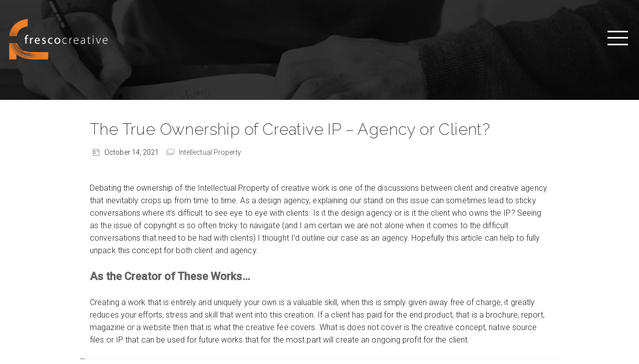

--- FILE ---
content_type: text/html; charset=UTF-8
request_url: https://frescocreative.com.au/the-true-ownership-of-creative-ip-agency-or-client/
body_size: 31886
content:
<!DOCTYPE html>
<!--
                                             .....                .....                                                  ......
                                               @@@                  @@@                 @@@.                               @@@%
                                               @@@                  @@@                .@@@@                               @@@%
                                               @@@                  @@@                                                    @@@%
                                               @@@                  @@@                                                    @@@%
*@@@@@,   #@@@@@,    ,@@@@#    ,@@   #@@       @@@  @@   @@@        @@@  @/  .@@/     .#@@@@    *&@@@ ,@@@@@.     @@(   @. @@@%
  (@@@      @@@/       /.    @@@       @@@     @@@.*       @@@      @@@@        @@#     *@@@      @@@@   @@@@   @@,       @@@@%
   @@@@      @@@       @    @@@        @@@@    @@@%         @@@     @@@         &@@%    *@@@      @@@          @@@         @@@%
    @@@@    *,@@@     @     @@@((((((((((((    @@@          @@@.    @@@         *@@@    *@@@      @@@         @@@@         @@@%
     @@@*   @ #@@@   @     *@@@                @@@          @@@/    @@@         *@@@    *@@@      @@@         @@@@         @@@%
      @@@  @   @@@@ ..      @@@                @@@          @@@     @@@         /@@@    *@@@      @@@         &@@@         @@@%
       @@@@     @@@%@       ,@@(          &    @@@@        .@@%     @@@/        @@@     *@@@      @@@          @@@         @@@%
       ,@@,      @@@          @@%       @*     @@@ @       @@       @@@ @      @@@      *@@@      @@@           %@@      (*@@@%
        %@     @  @              *@@@@.      ,,,,,    @@@&       .,,,,,   /@@@/       ,,,,,,,,  ,,,,,,,,           ,@@@&   ,,,,,,
               @@@
               @@@@@                                @@@@@                                                                 %@@@@@
@@@@@@         @@@@@@                                 @@@     @@@@                     @@@@                                  @@@
&@@@@@@@@@     @@@@@@@                                @@@     @@@(                      @@@                                  @@@
 @@@@@@@@@@@@@ /@@@@@@@     @@@@@@@@@@@@@@@@@&,       @@@                         @@@@           @@@                         @@@
  (@@@@@@@@@@@@@@@@@@@@@   @@@@@@@@@@@@         .     @@@                   .      @@@           @@@             .           @@@
   %@@@@@@@@@@@@@@@@@@@@@ @@@@@@@@@@@       @@      @ @@@      @@@      @@     @@@,     @@@      @@@       ,@@     (@@       @@@
     @@@@@@@@@@@@@@@@@@@@@@@@@@@@@@@      @@@        #@@@      @@@     @@.      @@@     @@@      @@@       @@@/     @@@      @@@
      @@@@@@@@@@@@@@@@@@@@@@@@@@@@@       @@@         @@@      @@@    %@@       @@@     @@@      @@@        ,       @@@      @@@
        @@@@@@@@@@@@@@@@@@@@@@@@@@&      %@@@         @@@      @@@     @@*      @@@     @@@      @@@         @@@@(,.@@@      @@@
         (@@@@@@@@@@@@@@@@@@@@@@@@       *@@@         @@@      @@@      @@     @@.      @@@      @@@       @@@      @@@      @@@
           @@@@@@@@@@@@@@@@@@@@@@         @@@         @@@      @@@     @                @@@      @@@      @@@       @@@      @@@
             @@@@@@@@@@@@@@@@@@@           @@&      .*@@@      @@@    @@@,.....         @@@      @@@      @@@%    *#@@@      @@@
           @@@@@@@@@@@@@@@@@@@@              .@@@@@.  @@@@@  @@@@@@@   @@@@@@@@@@@@@  @@@@@@@*    /@@@@%    @@@@@    &@@@ %@@@@@@@
         @@@@@@@@@@@@@@@@@@@@                                                      @,
    *@@@@@@@@@@@@@@@@@@@@@                                           @@@.          ,
        ,%%@@@@@@@%.                                                 @@@/          (
                                                                       @@@      (&

https://web.bird.digital
-->
<html lang="en-US" class="no-js test">
<head>
	<meta charset="UTF-8">
<script type="text/javascript">
/* <![CDATA[ */
var gform;gform||(document.addEventListener("gform_main_scripts_loaded",function(){gform.scriptsLoaded=!0}),document.addEventListener("gform/theme/scripts_loaded",function(){gform.themeScriptsLoaded=!0}),window.addEventListener("DOMContentLoaded",function(){gform.domLoaded=!0}),gform={domLoaded:!1,scriptsLoaded:!1,themeScriptsLoaded:!1,isFormEditor:()=>"function"==typeof InitializeEditor,callIfLoaded:function(o){return!(!gform.domLoaded||!gform.scriptsLoaded||!gform.themeScriptsLoaded&&!gform.isFormEditor()||(gform.isFormEditor()&&console.warn("The use of gform.initializeOnLoaded() is deprecated in the form editor context and will be removed in Gravity Forms 3.1."),o(),0))},initializeOnLoaded:function(o){gform.callIfLoaded(o)||(document.addEventListener("gform_main_scripts_loaded",()=>{gform.scriptsLoaded=!0,gform.callIfLoaded(o)}),document.addEventListener("gform/theme/scripts_loaded",()=>{gform.themeScriptsLoaded=!0,gform.callIfLoaded(o)}),window.addEventListener("DOMContentLoaded",()=>{gform.domLoaded=!0,gform.callIfLoaded(o)}))},hooks:{action:{},filter:{}},addAction:function(o,r,e,t){gform.addHook("action",o,r,e,t)},addFilter:function(o,r,e,t){gform.addHook("filter",o,r,e,t)},doAction:function(o){gform.doHook("action",o,arguments)},applyFilters:function(o){return gform.doHook("filter",o,arguments)},removeAction:function(o,r){gform.removeHook("action",o,r)},removeFilter:function(o,r,e){gform.removeHook("filter",o,r,e)},addHook:function(o,r,e,t,n){null==gform.hooks[o][r]&&(gform.hooks[o][r]=[]);var d=gform.hooks[o][r];null==n&&(n=r+"_"+d.length),gform.hooks[o][r].push({tag:n,callable:e,priority:t=null==t?10:t})},doHook:function(r,o,e){var t;if(e=Array.prototype.slice.call(e,1),null!=gform.hooks[r][o]&&((o=gform.hooks[r][o]).sort(function(o,r){return o.priority-r.priority}),o.forEach(function(o){"function"!=typeof(t=o.callable)&&(t=window[t]),"action"==r?t.apply(null,e):e[0]=t.apply(null,e)})),"filter"==r)return e[0]},removeHook:function(o,r,t,n){var e;null!=gform.hooks[o][r]&&(e=(e=gform.hooks[o][r]).filter(function(o,r,e){return!!(null!=n&&n!=o.tag||null!=t&&t!=o.priority)}),gform.hooks[o][r]=e)}});
/* ]]> */
</script>


	<!-- BEGIN META -->
	<meta name="viewport" content="width=device-width,initial-scale=1.0,minimum-scale=1.0,maximum-scale=1.0">
	<meta http-equiv="X-UA-Compatible" content="IE=edge" />
	<meta name="apple-mobile-web-app-capable" content="yes">
	<meta name='apple-touch-fullscreen' content='yes'>
	<meta name='apple-mobile-web-app-status-bar-style' content='black'>
	<meta name="mobile-web-app-capable" content="yes">
	<meta name='touch-fullscreen' content='yes'>

	<!-- icons -->
		<!-- end icons -->

	<title>The True Ownership of Creative IP - Agency or Client? - Fresco Creative</title>
	<link rel="profile" href="http://gmpg.org/xfn/11">
	<link rel="pingback" href="">
		<meta name='robots' content='index, follow, max-image-preview:large, max-snippet:-1, max-video-preview:-1' />
	<style>img:is([sizes="auto" i], [sizes^="auto," i]) { contain-intrinsic-size: 3000px 1500px }</style>
	
	<!-- This site is optimized with the Yoast SEO plugin v26.4 - https://yoast.com/wordpress/plugins/seo/ -->
	<link rel="canonical" href="https://frescocreative.com.au/the-true-ownership-of-creative-ip-agency-or-client/" />
	<meta property="og:locale" content="en_US" />
	<meta property="og:type" content="article" />
	<meta property="og:title" content="The True Ownership of Creative IP - Agency or Client? - Fresco Creative" />
	<meta property="og:description" content="Debating the ownership of the Intellectual Property of creative work is one of the discussions between client and creative agency that inevitably crops up from time to time. As a design agency, explaining our stand on this issue can sometimes lead to sticky conversations where it’s difficult to see eye [...]" />
	<meta property="og:url" content="https://frescocreative.com.au/the-true-ownership-of-creative-ip-agency-or-client/" />
	<meta property="og:site_name" content="Fresco Creative" />
	<meta property="article:publisher" content="https://www.facebook.com/frescocreativesydney/" />
	<meta property="article:published_time" content="2021-10-14T04:21:45+00:00" />
	<meta property="article:modified_time" content="2023-03-03T00:21:30+00:00" />
	<meta property="og:image" content="https://frescocreative.com.au/wp-content/uploads/2021/10/Fresco_Blog-October-21-The-True-Ownership-of-Creative-IP-Agency-or-Client_.jpg" />
	<meta property="og:image:width" content="1200" />
	<meta property="og:image:height" content="818" />
	<meta property="og:image:type" content="image/jpeg" />
	<meta name="author" content="wbd@admin" />
	<meta name="twitter:card" content="summary_large_image" />
	<meta name="twitter:label1" content="Written by" />
	<meta name="twitter:data1" content="wbd@admin" />
	<meta name="twitter:label2" content="Est. reading time" />
	<meta name="twitter:data2" content="8 minutes" />
	<script type="application/ld+json" class="yoast-schema-graph">{"@context":"https://schema.org","@graph":[{"@type":"Article","@id":"https://frescocreative.com.au/the-true-ownership-of-creative-ip-agency-or-client/#article","isPartOf":{"@id":"https://frescocreative.com.au/the-true-ownership-of-creative-ip-agency-or-client/"},"author":{"name":"wbd@admin","@id":"https://frescocreative.com.au/#/schema/person/ab863ff2a00fe0b2f3ecbd7255567816"},"headline":"The True Ownership of Creative IP &#8211; Agency or Client?","datePublished":"2021-10-14T04:21:45+00:00","dateModified":"2023-03-03T00:21:30+00:00","mainEntityOfPage":{"@id":"https://frescocreative.com.au/the-true-ownership-of-creative-ip-agency-or-client/"},"wordCount":1543,"commentCount":0,"publisher":{"@id":"https://frescocreative.com.au/#organization"},"image":{"@id":"https://frescocreative.com.au/the-true-ownership-of-creative-ip-agency-or-client/#primaryimage"},"thumbnailUrl":"https://frescocreative.com.au/wp-content/uploads/2021/10/Fresco_Blog-October-21-The-True-Ownership-of-Creative-IP-Agency-or-Client_.jpg","keywords":["Intellectual Property","IP","Ownership"],"articleSection":["Intellectual Property"],"inLanguage":"en-US","potentialAction":[{"@type":"CommentAction","name":"Comment","target":["https://frescocreative.com.au/the-true-ownership-of-creative-ip-agency-or-client/#respond"]}]},{"@type":"WebPage","@id":"https://frescocreative.com.au/the-true-ownership-of-creative-ip-agency-or-client/","url":"https://frescocreative.com.au/the-true-ownership-of-creative-ip-agency-or-client/","name":"The True Ownership of Creative IP - Agency or Client? - Fresco Creative","isPartOf":{"@id":"https://frescocreative.com.au/#website"},"primaryImageOfPage":{"@id":"https://frescocreative.com.au/the-true-ownership-of-creative-ip-agency-or-client/#primaryimage"},"image":{"@id":"https://frescocreative.com.au/the-true-ownership-of-creative-ip-agency-or-client/#primaryimage"},"thumbnailUrl":"https://frescocreative.com.au/wp-content/uploads/2021/10/Fresco_Blog-October-21-The-True-Ownership-of-Creative-IP-Agency-or-Client_.jpg","datePublished":"2021-10-14T04:21:45+00:00","dateModified":"2023-03-03T00:21:30+00:00","breadcrumb":{"@id":"https://frescocreative.com.au/the-true-ownership-of-creative-ip-agency-or-client/#breadcrumb"},"inLanguage":"en-US","potentialAction":[{"@type":"ReadAction","target":["https://frescocreative.com.au/the-true-ownership-of-creative-ip-agency-or-client/"]}]},{"@type":"ImageObject","inLanguage":"en-US","@id":"https://frescocreative.com.au/the-true-ownership-of-creative-ip-agency-or-client/#primaryimage","url":"https://frescocreative.com.au/wp-content/uploads/2021/10/Fresco_Blog-October-21-The-True-Ownership-of-Creative-IP-Agency-or-Client_.jpg","contentUrl":"https://frescocreative.com.au/wp-content/uploads/2021/10/Fresco_Blog-October-21-The-True-Ownership-of-Creative-IP-Agency-or-Client_.jpg","width":1200,"height":818},{"@type":"BreadcrumbList","@id":"https://frescocreative.com.au/the-true-ownership-of-creative-ip-agency-or-client/#breadcrumb","itemListElement":[{"@type":"ListItem","position":1,"name":"Home","item":"https://frescocreative.com.au/"},{"@type":"ListItem","position":2,"name":"Blog","item":"https://frescocreative.com.au/blog/"},{"@type":"ListItem","position":3,"name":"The True Ownership of Creative IP &#8211; Agency or Client?"}]},{"@type":"WebSite","@id":"https://frescocreative.com.au/#website","url":"https://frescocreative.com.au/","name":"Fresco Creative","description":"","publisher":{"@id":"https://frescocreative.com.au/#organization"},"potentialAction":[{"@type":"SearchAction","target":{"@type":"EntryPoint","urlTemplate":"https://frescocreative.com.au/?s={search_term_string}"},"query-input":{"@type":"PropertyValueSpecification","valueRequired":true,"valueName":"search_term_string"}}],"inLanguage":"en-US"},{"@type":"Organization","@id":"https://frescocreative.com.au/#organization","name":"Fresco Creative","url":"https://frescocreative.com.au/","logo":{"@type":"ImageObject","inLanguage":"en-US","@id":"https://frescocreative.com.au/#/schema/logo/image/","url":"https://frescocreative.com.au/wp-content/uploads/2022/12/FC-logo.png","contentUrl":"https://frescocreative.com.au/wp-content/uploads/2022/12/FC-logo.png","width":200,"height":83,"caption":"Fresco Creative"},"image":{"@id":"https://frescocreative.com.au/#/schema/logo/image/"},"sameAs":["https://www.facebook.com/frescocreativesydney/"]},{"@type":"Person","@id":"https://frescocreative.com.au/#/schema/person/ab863ff2a00fe0b2f3ecbd7255567816","name":"wbd@admin","sameAs":["https://frescocreative.com.au"],"url":"https://frescocreative.com.au/author/wbdadmin/"}]}</script>
	<!-- / Yoast SEO plugin. -->


<link rel='dns-prefetch' href='//fonts.googleapis.com' />
<link rel="alternate" type="application/rss+xml" title="Fresco Creative &raquo; Feed" href="https://frescocreative.com.au/feed/" />
<link rel="alternate" type="application/rss+xml" title="Fresco Creative &raquo; Comments Feed" href="https://frescocreative.com.au/comments/feed/" />
<link rel="alternate" type="application/rss+xml" title="Fresco Creative &raquo; The True Ownership of Creative IP &#8211; Agency or Client? Comments Feed" href="https://frescocreative.com.au/the-true-ownership-of-creative-ip-agency-or-client/feed/" />

<link rel='stylesheet' id='wp-block-library-css' href='https://frescocreative.com.au/wp-includes/css/dist/block-library/style.min.css?ver=6.8.3' type='text/css' media='all' />
<link rel='stylesheet' id='donmhico-insert-giphy-block-css' href='https://frescocreative.com.au/wp-content/plugins/insert-giphy-block/style.css?ver=1695949878' type='text/css' media='all' />
<link rel='stylesheet' id='tabsblock-css' href='https://frescocreative.com.au/wp-content/themes/wb_altitude/vendor/webbirddigital/tabs-block/css/tabs_frontend.css?ver=1.0.1' type='text/css' media='all' />
<noscript class="wb_deferred_styles"><link rel='stylesheet' id='stats-block-frontend-css' href='https://frescocreative.com.au/wp-content/themes/wb_altitude/blocks/stats/css/min/frontend_block.css?ver=1.0.0' type='text/css' media='all' />
</noscript>
<style id='global-styles-inline-css' type='text/css'>
:root{--wp--preset--aspect-ratio--square: 1;--wp--preset--aspect-ratio--4-3: 4/3;--wp--preset--aspect-ratio--3-4: 3/4;--wp--preset--aspect-ratio--3-2: 3/2;--wp--preset--aspect-ratio--2-3: 2/3;--wp--preset--aspect-ratio--16-9: 16/9;--wp--preset--aspect-ratio--9-16: 9/16;--wp--preset--color--black: #000000;--wp--preset--color--cyan-bluish-gray: #abb8c3;--wp--preset--color--white: #ffffff;--wp--preset--color--pale-pink: #f78da7;--wp--preset--color--vivid-red: #cf2e2e;--wp--preset--color--luminous-vivid-orange: #ff6900;--wp--preset--color--luminous-vivid-amber: #fcb900;--wp--preset--color--light-green-cyan: #7bdcb5;--wp--preset--color--vivid-green-cyan: #00d084;--wp--preset--color--pale-cyan-blue: #8ed1fc;--wp--preset--color--vivid-cyan-blue: #0693e3;--wp--preset--color--vivid-purple: #9b51e0;--wp--preset--color--page-background: #ffffff;--wp--preset--color--button-background: #f47929;--wp--preset--color--header-background: rgba(0,0,0,0.65);--wp--preset--color--primary-text: #231f20;--wp--preset--gradient--vivid-cyan-blue-to-vivid-purple: linear-gradient(135deg,rgba(6,147,227,1) 0%,rgb(155,81,224) 100%);--wp--preset--gradient--light-green-cyan-to-vivid-green-cyan: linear-gradient(135deg,rgb(122,220,180) 0%,rgb(0,208,130) 100%);--wp--preset--gradient--luminous-vivid-amber-to-luminous-vivid-orange: linear-gradient(135deg,rgba(252,185,0,1) 0%,rgba(255,105,0,1) 100%);--wp--preset--gradient--luminous-vivid-orange-to-vivid-red: linear-gradient(135deg,rgba(255,105,0,1) 0%,rgb(207,46,46) 100%);--wp--preset--gradient--very-light-gray-to-cyan-bluish-gray: linear-gradient(135deg,rgb(238,238,238) 0%,rgb(169,184,195) 100%);--wp--preset--gradient--cool-to-warm-spectrum: linear-gradient(135deg,rgb(74,234,220) 0%,rgb(151,120,209) 20%,rgb(207,42,186) 40%,rgb(238,44,130) 60%,rgb(251,105,98) 80%,rgb(254,248,76) 100%);--wp--preset--gradient--blush-light-purple: linear-gradient(135deg,rgb(255,206,236) 0%,rgb(152,150,240) 100%);--wp--preset--gradient--blush-bordeaux: linear-gradient(135deg,rgb(254,205,165) 0%,rgb(254,45,45) 50%,rgb(107,0,62) 100%);--wp--preset--gradient--luminous-dusk: linear-gradient(135deg,rgb(255,203,112) 0%,rgb(199,81,192) 50%,rgb(65,88,208) 100%);--wp--preset--gradient--pale-ocean: linear-gradient(135deg,rgb(255,245,203) 0%,rgb(182,227,212) 50%,rgb(51,167,181) 100%);--wp--preset--gradient--electric-grass: linear-gradient(135deg,rgb(202,248,128) 0%,rgb(113,206,126) 100%);--wp--preset--gradient--midnight: linear-gradient(135deg,rgb(2,3,129) 0%,rgb(40,116,252) 100%);--wp--preset--font-size--small: 13px;--wp--preset--font-size--medium: 20px;--wp--preset--font-size--large: 36px;--wp--preset--font-size--x-large: 42px;--wp--preset--spacing--20: 0.44rem;--wp--preset--spacing--30: clamp(1.5rem, 5vw, 2rem);--wp--preset--spacing--40: clamp(1.8rem, 1.8rem + ((1vw - 0.48rem) * 2.885), 3rem);--wp--preset--spacing--50: clamp(2.5rem, 8vw, 4.5rem);--wp--preset--spacing--60: clamp(3.75rem, 10vw, 7rem);--wp--preset--spacing--70: clamp(5rem, 5.25rem + ((1vw - 0.48rem) * 9.096), 8rem);--wp--preset--spacing--80: clamp(7rem, 14vw, 11rem);--wp--preset--shadow--natural: 6px 6px 9px rgba(0, 0, 0, 0.2);--wp--preset--shadow--deep: 12px 12px 50px rgba(0, 0, 0, 0.4);--wp--preset--shadow--sharp: 6px 6px 0px rgba(0, 0, 0, 0.2);--wp--preset--shadow--outlined: 6px 6px 0px -3px rgba(255, 255, 255, 1), 6px 6px rgba(0, 0, 0, 1);--wp--preset--shadow--crisp: 6px 6px 0px rgba(0, 0, 0, 1);}:root { --wp--style--global--content-size: 1160px;--wp--style--global--wide-size: 1560px; }:where(body) { margin: 0; }.wp-site-blocks { padding-top: var(--wp--style--root--padding-top); padding-bottom: var(--wp--style--root--padding-bottom); }.has-global-padding { padding-right: var(--wp--style--root--padding-right); padding-left: var(--wp--style--root--padding-left); }.has-global-padding > .alignfull { margin-right: calc(var(--wp--style--root--padding-right) * -1); margin-left: calc(var(--wp--style--root--padding-left) * -1); }.has-global-padding :where(:not(.alignfull.is-layout-flow) > .has-global-padding:not(.wp-block-block, .alignfull)) { padding-right: 0; padding-left: 0; }.has-global-padding :where(:not(.alignfull.is-layout-flow) > .has-global-padding:not(.wp-block-block, .alignfull)) > .alignfull { margin-left: 0; margin-right: 0; }.wp-site-blocks > .alignleft { float: left; margin-right: 2em; }.wp-site-blocks > .alignright { float: right; margin-left: 2em; }.wp-site-blocks > .aligncenter { justify-content: center; margin-left: auto; margin-right: auto; }:where(.wp-site-blocks) > * { margin-block-start: 1.5rem; margin-block-end: 0; }:where(.wp-site-blocks) > :first-child { margin-block-start: 0; }:where(.wp-site-blocks) > :last-child { margin-block-end: 0; }:root { --wp--style--block-gap: 1.5rem; }:root :where(.is-layout-flow) > :first-child{margin-block-start: 0;}:root :where(.is-layout-flow) > :last-child{margin-block-end: 0;}:root :where(.is-layout-flow) > *{margin-block-start: 1.5rem;margin-block-end: 0;}:root :where(.is-layout-constrained) > :first-child{margin-block-start: 0;}:root :where(.is-layout-constrained) > :last-child{margin-block-end: 0;}:root :where(.is-layout-constrained) > *{margin-block-start: 1.5rem;margin-block-end: 0;}:root :where(.is-layout-flex){gap: 1.5rem;}:root :where(.is-layout-grid){gap: 1.5rem;}.is-layout-flow > .alignleft{float: left;margin-inline-start: 0;margin-inline-end: 2em;}.is-layout-flow > .alignright{float: right;margin-inline-start: 2em;margin-inline-end: 0;}.is-layout-flow > .aligncenter{margin-left: auto !important;margin-right: auto !important;}.is-layout-constrained > .alignleft{float: left;margin-inline-start: 0;margin-inline-end: 2em;}.is-layout-constrained > .alignright{float: right;margin-inline-start: 2em;margin-inline-end: 0;}.is-layout-constrained > .aligncenter{margin-left: auto !important;margin-right: auto !important;}.is-layout-constrained > :where(:not(.alignleft):not(.alignright):not(.alignfull)){max-width: var(--wp--style--global--content-size);margin-left: auto !important;margin-right: auto !important;}.is-layout-constrained > .alignwide{max-width: var(--wp--style--global--wide-size);}body .is-layout-flex{display: flex;}.is-layout-flex{flex-wrap: wrap;align-items: center;}.is-layout-flex > :is(*, div){margin: 0;}body .is-layout-grid{display: grid;}.is-layout-grid > :is(*, div){margin: 0;}body{background-color: var(--wp--preset--color--base);color: var(--wp--preset--color--contrast);--wp--style--root--padding-top: var(--wp--preset--spacing--40);--wp--style--root--padding-right: var(--wp--preset--spacing--30);--wp--style--root--padding-bottom: var(--wp--preset--spacing--40);--wp--style--root--padding-left: var(--wp--preset--spacing--30);}a:where(:not(.wp-element-button)){text-decoration: underline;}:root :where(.wp-element-button, .wp-block-button__link){background-color: #32373c;border-width: 0;color: #fff;font-family: inherit;font-size: inherit;line-height: inherit;padding: calc(0.667em + 2px) calc(1.333em + 2px);text-decoration: none;}.has-black-color{color: var(--wp--preset--color--black) !important;}.has-cyan-bluish-gray-color{color: var(--wp--preset--color--cyan-bluish-gray) !important;}.has-white-color{color: var(--wp--preset--color--white) !important;}.has-pale-pink-color{color: var(--wp--preset--color--pale-pink) !important;}.has-vivid-red-color{color: var(--wp--preset--color--vivid-red) !important;}.has-luminous-vivid-orange-color{color: var(--wp--preset--color--luminous-vivid-orange) !important;}.has-luminous-vivid-amber-color{color: var(--wp--preset--color--luminous-vivid-amber) !important;}.has-light-green-cyan-color{color: var(--wp--preset--color--light-green-cyan) !important;}.has-vivid-green-cyan-color{color: var(--wp--preset--color--vivid-green-cyan) !important;}.has-pale-cyan-blue-color{color: var(--wp--preset--color--pale-cyan-blue) !important;}.has-vivid-cyan-blue-color{color: var(--wp--preset--color--vivid-cyan-blue) !important;}.has-vivid-purple-color{color: var(--wp--preset--color--vivid-purple) !important;}.has-page-background-color{color: var(--wp--preset--color--page-background) !important;}.has-button-background-color{color: var(--wp--preset--color--button-background) !important;}.has-header-background-color{color: var(--wp--preset--color--header-background) !important;}.has-primary-text-color{color: var(--wp--preset--color--primary-text) !important;}.has-black-background-color{background-color: var(--wp--preset--color--black) !important;}.has-cyan-bluish-gray-background-color{background-color: var(--wp--preset--color--cyan-bluish-gray) !important;}.has-white-background-color{background-color: var(--wp--preset--color--white) !important;}.has-pale-pink-background-color{background-color: var(--wp--preset--color--pale-pink) !important;}.has-vivid-red-background-color{background-color: var(--wp--preset--color--vivid-red) !important;}.has-luminous-vivid-orange-background-color{background-color: var(--wp--preset--color--luminous-vivid-orange) !important;}.has-luminous-vivid-amber-background-color{background-color: var(--wp--preset--color--luminous-vivid-amber) !important;}.has-light-green-cyan-background-color{background-color: var(--wp--preset--color--light-green-cyan) !important;}.has-vivid-green-cyan-background-color{background-color: var(--wp--preset--color--vivid-green-cyan) !important;}.has-pale-cyan-blue-background-color{background-color: var(--wp--preset--color--pale-cyan-blue) !important;}.has-vivid-cyan-blue-background-color{background-color: var(--wp--preset--color--vivid-cyan-blue) !important;}.has-vivid-purple-background-color{background-color: var(--wp--preset--color--vivid-purple) !important;}.has-page-background-background-color{background-color: var(--wp--preset--color--page-background) !important;}.has-button-background-background-color{background-color: var(--wp--preset--color--button-background) !important;}.has-header-background-background-color{background-color: var(--wp--preset--color--header-background) !important;}.has-primary-text-background-color{background-color: var(--wp--preset--color--primary-text) !important;}.has-black-border-color{border-color: var(--wp--preset--color--black) !important;}.has-cyan-bluish-gray-border-color{border-color: var(--wp--preset--color--cyan-bluish-gray) !important;}.has-white-border-color{border-color: var(--wp--preset--color--white) !important;}.has-pale-pink-border-color{border-color: var(--wp--preset--color--pale-pink) !important;}.has-vivid-red-border-color{border-color: var(--wp--preset--color--vivid-red) !important;}.has-luminous-vivid-orange-border-color{border-color: var(--wp--preset--color--luminous-vivid-orange) !important;}.has-luminous-vivid-amber-border-color{border-color: var(--wp--preset--color--luminous-vivid-amber) !important;}.has-light-green-cyan-border-color{border-color: var(--wp--preset--color--light-green-cyan) !important;}.has-vivid-green-cyan-border-color{border-color: var(--wp--preset--color--vivid-green-cyan) !important;}.has-pale-cyan-blue-border-color{border-color: var(--wp--preset--color--pale-cyan-blue) !important;}.has-vivid-cyan-blue-border-color{border-color: var(--wp--preset--color--vivid-cyan-blue) !important;}.has-vivid-purple-border-color{border-color: var(--wp--preset--color--vivid-purple) !important;}.has-page-background-border-color{border-color: var(--wp--preset--color--page-background) !important;}.has-button-background-border-color{border-color: var(--wp--preset--color--button-background) !important;}.has-header-background-border-color{border-color: var(--wp--preset--color--header-background) !important;}.has-primary-text-border-color{border-color: var(--wp--preset--color--primary-text) !important;}.has-vivid-cyan-blue-to-vivid-purple-gradient-background{background: var(--wp--preset--gradient--vivid-cyan-blue-to-vivid-purple) !important;}.has-light-green-cyan-to-vivid-green-cyan-gradient-background{background: var(--wp--preset--gradient--light-green-cyan-to-vivid-green-cyan) !important;}.has-luminous-vivid-amber-to-luminous-vivid-orange-gradient-background{background: var(--wp--preset--gradient--luminous-vivid-amber-to-luminous-vivid-orange) !important;}.has-luminous-vivid-orange-to-vivid-red-gradient-background{background: var(--wp--preset--gradient--luminous-vivid-orange-to-vivid-red) !important;}.has-very-light-gray-to-cyan-bluish-gray-gradient-background{background: var(--wp--preset--gradient--very-light-gray-to-cyan-bluish-gray) !important;}.has-cool-to-warm-spectrum-gradient-background{background: var(--wp--preset--gradient--cool-to-warm-spectrum) !important;}.has-blush-light-purple-gradient-background{background: var(--wp--preset--gradient--blush-light-purple) !important;}.has-blush-bordeaux-gradient-background{background: var(--wp--preset--gradient--blush-bordeaux) !important;}.has-luminous-dusk-gradient-background{background: var(--wp--preset--gradient--luminous-dusk) !important;}.has-pale-ocean-gradient-background{background: var(--wp--preset--gradient--pale-ocean) !important;}.has-electric-grass-gradient-background{background: var(--wp--preset--gradient--electric-grass) !important;}.has-midnight-gradient-background{background: var(--wp--preset--gradient--midnight) !important;}.has-small-font-size{font-size: var(--wp--preset--font-size--small) !important;}.has-medium-font-size{font-size: var(--wp--preset--font-size--medium) !important;}.has-large-font-size{font-size: var(--wp--preset--font-size--large) !important;}.has-x-large-font-size{font-size: var(--wp--preset--font-size--x-large) !important;}
:root :where(.wp-block-pullquote){font-size: 1.5em;line-height: 1.6;}
</style>
<link rel='stylesheet' id='frontend-pricelist-css' href='https://frescocreative.com.au/wp-content/themes/alti_child/extensions/accordion_list/css/core.css?ver=6.8.3' type='text/css' media='all' />
<link rel='stylesheet' id='child-styles-css' href='https://frescocreative.com.au/wp-content/themes/alti_child/style.css?ver=0.1.4' type='text/css' media='all' />
<link rel='stylesheet' id='wb_custom_gfonts-css' href='//fonts.googleapis.com/css?family=Roboto:300|Raleway:700|Raleway:300|Raleway:400|Raleway:200|Roboto:500&#038;subset=latin-ext' type='text/css' media='all' />
<link rel='stylesheet' id='pre-render-css' href='https://frescocreative.com.au/wp-content/themes/wb_altitude/css/min/pre-render.css?ver=1.0.4' type='text/css' media='all' />
<link rel='stylesheet' id='fonts-generated-css' href='https://frescocreative.com.au/wp-content/themes/alti_child/css/fonts_generate.css?ver=147' type='text/css' media='all' />
		<style>
			html .service_image_box{
				padding-left: 0%;
				padding-right: 0%;
			}
		</style>
						<style>
					html .service_img_container{
						height:0;
						padding-bottom: 56.25%;
					}
				</style>
				<script type="text/javascript" src="https://frescocreative.com.au/wp-includes/js/dist/hooks.min.js?ver=4d63a3d491d11ffd8ac6" id="wp-hooks-js"></script>
<script type="text/javascript" src="https://frescocreative.com.au/wp-content/themes/wb_altitude/vendor/webbirddigital/tabs-block/js/tabs_frontend.js?ver=1.0.0" id="tabsblock-js"></script>
<script type="text/javascript" src="https://frescocreative.com.au/wp-content/themes/alti_child/extensions/typewriter_heading/js/typewriter.js?ver=6.8.3" id="frontend-typewriter-js"></script>
<script type="text/javascript" src="https://frescocreative.com.au/wp-includes/js/jquery/jquery.min.js?ver=3.7.1" id="jquery-core-js"></script>
<link rel="https://api.w.org/" href="https://frescocreative.com.au/wp-json/" /><link rel="alternate" title="JSON" type="application/json" href="https://frescocreative.com.au/wp-json/wp/v2/posts/14654" /><link rel="EditURI" type="application/rsd+xml" title="RSD" href="https://frescocreative.com.au/xmlrpc.php?rsd" />
<meta name="generator" content="WordPress 6.8.3" />
<link rel='shortlink' href='https://frescocreative.com.au/?p=14654' />
<link rel="alternate" title="oEmbed (JSON)" type="application/json+oembed" href="https://frescocreative.com.au/wp-json/oembed/1.0/embed?url=https%3A%2F%2Ffrescocreative.com.au%2Fthe-true-ownership-of-creative-ip-agency-or-client%2F" />
<link rel="alternate" title="oEmbed (XML)" type="text/xml+oembed" href="https://frescocreative.com.au/wp-json/oembed/1.0/embed?url=https%3A%2F%2Ffrescocreative.com.au%2Fthe-true-ownership-of-creative-ip-agency-or-client%2F&#038;format=xml" />
    <!-- Google tag (gtag.js) -->
    <script async src="https://www.googletagmanager.com/gtag/js?id=G-C86P1N2REQ"></script>
    <script>
      window.dataLayer = window.dataLayer || [];
      function gtag(){dataLayer.push(arguments);}
      gtag('js', new Date());

      gtag('config', 'G-C86P1N2REQ');
    </script>

    <!-- Google Tag Manager -->
    <script>(function(w,d,s,l,i){w[l]=w[l]||[];w[l].push({'gtm.start':
    new Date().getTime(),event:'gtm.js'});var f=d.getElementsByTagName(s)[0],
    j=d.createElement(s),dl=l!='dataLayer'?'&l='+l:'';j.async=true;j.src=
    'https://www.googletagmanager.com/gtm.js?id='+i+dl;f.parentNode.insertBefore(j,f);
    })(window,document,'script','dataLayer','GTM-P9WLJ9');</script>
    <!-- End Google Tag Manager -->

    <script>
        window.addEventListener('load',function(){
            if( typeof jQuery == "undefined" ){
                return;
            }
         if(window.location.pathname.match('/contact-us/')){
             jQuery('.gform_button.button').click(function(){
                 if( typeof gtag != "undefined" ){
                     gtag('event', 'conversion', {'send_to': 'AW-990909849/O8WFCNiTt34QmavA2AM'});
                 }
             })
         }

          jQuery('[href^="tel:"]').click(function(){
              if( typeof gtag != "undefined" ){
                  gtag('event', 'conversion', {'send_to': 'AW-990909849/UuBpCKqGzn4QmavA2AM'});
              }
          })

          jQuery('[href^="mailto:"]').click(function(){
              if( typeof gtag != "undefined" ){
                  gtag('event', 'conversion', {'send_to': 'AW-990909849/oLiNCOCJzn4QmavA2AM'});
              }
          })

        })
</script>
    <!-- Google tag (gtag.js) -->
<script async src="https://www.googletagmanager.com/gtag/js?id=UA-41143767-1"></script>
<script>
  window.dataLayer = window.dataLayer || [];
  function gtag(){dataLayer.push(arguments);}
  gtag('js', new Date());

  gtag('config', 'UA-41143767-1');
  gtag('config', 'G-353922510');
</script>
    <link rel="icon" href="https://frescocreative.com.au/wp-content/uploads/2023/02/cropped-cropped-Fresco_Creative_Icon_2019_cmyk_rev_600px_D_9ecbd168f91d1f2eadba781866114b8f-32x32.png" sizes="32x32" />
<link rel="icon" href="https://frescocreative.com.au/wp-content/uploads/2023/02/cropped-cropped-Fresco_Creative_Icon_2019_cmyk_rev_600px_D_9ecbd168f91d1f2eadba781866114b8f-192x192.png" sizes="192x192" />
<link rel="apple-touch-icon" href="https://frescocreative.com.au/wp-content/uploads/2023/02/cropped-cropped-Fresco_Creative_Icon_2019_cmyk_rev_600px_D_9ecbd168f91d1f2eadba781866114b8f-180x180.png" />
<meta name="msapplication-TileImage" content="https://frescocreative.com.au/wp-content/uploads/2023/02/cropped-cropped-Fresco_Creative_Icon_2019_cmyk_rev_600px_D_9ecbd168f91d1f2eadba781866114b8f-270x270.png" />
		<style type="text/css" id="wp-custom-css">
			html .social-icon-gallery img {
	max-height: 45px;
	object-fit: contain !important;
	width: 50px !important;
}
html .social-icon-gallery .wp-block-image {
	flex: 0 0 45px !important;
}
.social-icon-gallery {
	gap: 15px !important;
	justify-content: flex-end;
	flex-wrap: nowrap !Important;
}
.wp-block-latest-posts__list.slides li {
	position: relative;
	margin-right: 2em;
	padding-left: 0em !important;
}
.wp-block-latest-posts__list.slides li::after {
	content: " ";
	position: absolute;
	right: calc(-1em - 2px);
	top: 50%;
	background-color: white;
	height: 4px;
	width: 4px;
	border-radius: 999px;
}
.wp-block-latest-posts__list.slides li:last-child::after {
	content: "";
	background-color: transparent;
}

.wp-block-gallery.columns-2,
.wp-block-gallery.columns-3,
.wp-block-gallery.columns-4{
	display:flex;
	flex-wrap: wrap;
  align-items: center;
}

.pribanner {
	background:#333;
}		</style>
		</head>
<body class="wp-singular post-template-default single single-post postid-14654 single-format-standard wp-theme-wb_altitude wp-child-theme-alti_child menu_sidebar_mobile">
        <!-- Google Tag Manager (noscript) -->
    <noscript><iframe data-lazyloaded="1" src="about:blank" data-src="https://www.googletagmanager.com/ns.html?id=GTM-P9WLJ9"
    height="0" width="0" style="display:none;visibility:hidden"></iframe><noscript><iframe src="https://www.googletagmanager.com/ns.html?id=GTM-P9WLJ9"
    height="0" width="0" style="display:none;visibility:hidden"></iframe></noscript></noscript>
    <!-- End Google Tag Manager (noscript) -->
    	<a class="skip-link screen-reader-text" href="#main">Skip to content</a>
		<header id="header" class="menu_bar_fixed vars_bak">
		<div class="centred fullwidth">
			<div class="headerbar">
                				<div class="headerbar-left">
					<div id="site_logo" class="" role="presentation">
						<a href="https://frescocreative.com.au/">
														<img id="logo_img" class="" src="https://frescocreative.com.au/wp-content/uploads/2023/02/FRESCO1-300x126.png.webp" alt="Fresco Creative Logo" />
                            						</a>
					</div> <!-- #site_logo -->
                    				</div>

                
				<!-- Collect the nav links, forms, and other content for toggling -->
				<div class="headerbar-right">
					<div class="headerbar-top">
					</div>
					<div class="headerbar-bottom">
						<div id="mobile_menu_button" style="display:none">
							<div class="menu_bars">
								<div class="menu_bar"></div>
							</div>
						</div>
						<div id="menu-header" class="menubar">
							<div class="menu-main-menu-container"><div class="nav-menu"><span class="menu_item_wrapper wide-style-submenu"><a href="https://frescocreative.com.au/our-services/" id="menu-item-28" class="menu-item menu-item-type-post_type menu-item-object-page menu-item-has-children menu-item-28 menu_item">Services</a>
<div class="sub-menu">
	<span class="menu_item_wrapper "><a href="https://frescocreative.com.au/services/advertising/" id="menu-item-16791" class="menu-item menu-item-type-post_type menu-item-object-wb-services menu-item-has-children menu-item-16791 menu_item">Advertising</a>
	<div class="sub-menu">
		<span class="menu_item_wrapper "><a href="https://frescocreative.com.au/services/advertising/" id="menu-item-16003" class="menu-item menu-item-type-post_type menu-item-object-wb-services menu-item-16003 menu_item">Campaign Development</a></span>
		<span class="menu_item_wrapper "><a href="https://frescocreative.com.au/services/advertising/" id="menu-item-16338" class="menu-item menu-item-type-post_type menu-item-object-wb-services menu-item-16338 menu_item">Media Buying</a></span>
		<span class="menu_item_wrapper "><a href="https://frescocreative.com.au/services/advertising/" id="menu-item-16339" class="menu-item menu-item-type-post_type menu-item-object-wb-services menu-item-16339 menu_item">Media Planning</a></span>
		<span class="menu_item_wrapper "><a href="https://frescocreative.com.au/services/social-media-marketing/" id="menu-item-17771" class="menu-item menu-item-type-post_type menu-item-object-wb-services menu-item-17771 menu_item">SEO &#038; Social</a></span>
	</div>
</span>
	<span class="menu_item_wrapper "><a href="https://frescocreative.com.au/services/branding-design/" id="menu-item-16375" class="menu-item menu-item-type-post_type menu-item-object-wb-services menu-item-has-children menu-item-16375 menu_item">Branding</a>
	<div class="sub-menu">
		<span class="menu_item_wrapper "><a href="https://frescocreative.com.au/services/branding-design/" id="menu-item-16197" class="menu-item menu-item-type-post_type menu-item-object-wb-services menu-item-16197 menu_item">Branding Development</a></span>
		<span class="menu_item_wrapper "><a href="https://frescocreative.com.au/services/logos/" id="menu-item-16002" class="menu-item menu-item-type-post_type menu-item-object-wb-services menu-item-16002 menu_item">Logo Design</a></span>
		<span class="menu_item_wrapper "><a href="https://frescocreative.com.au/services/styleguides/" id="menu-item-16010" class="menu-item menu-item-type-post_type menu-item-object-wb-services menu-item-16010 menu_item">Style Guides</a></span>
	</div>
</span>
	<span class="menu_item_wrapper "><a href="https://frescocreative.com.au/services/print-design/" id="menu-item-16374" class="menu-item menu-item-type-post_type menu-item-object-wb-services menu-item-has-children menu-item-16374 menu_item">Design</a>
	<div class="sub-menu">
		<span class="menu_item_wrapper "><a href="https://frescocreative.com.au/services/annual-reports/" id="menu-item-16012" class="menu-item menu-item-type-post_type menu-item-object-wb-services menu-item-16012 menu_item">Annual Reports</a></span>
		<span class="menu_item_wrapper "><a href="https://frescocreative.com.au/services/brochures/" id="menu-item-16013" class="menu-item menu-item-type-post_type menu-item-object-wb-services menu-item-16013 menu_item">Brochures</a></span>
		<span class="menu_item_wrapper "><a href="https://frescocreative.com.au/services/catalogues/" id="menu-item-16014" class="menu-item menu-item-type-post_type menu-item-object-wb-services menu-item-16014 menu_item">Catalogues</a></span>
		<span class="menu_item_wrapper "><a href="https://frescocreative.com.au/services/graphic-design/" id="menu-item-16015" class="menu-item menu-item-type-post_type menu-item-object-wb-services menu-item-16015 menu_item">Graphic Design</a></span>
		<span class="menu_item_wrapper "><a href="https://frescocreative.com.au/services/magazines/" id="menu-item-16016" class="menu-item menu-item-type-post_type menu-item-object-wb-services menu-item-16016 menu_item">Magazines</a></span>
		<span class="menu_item_wrapper "><a href="https://frescocreative.com.au/services/newsletters/" id="menu-item-16194" class="menu-item menu-item-type-post_type menu-item-object-wb-services menu-item-16194 menu_item">Newsletters</a></span>
		<span class="menu_item_wrapper "><a href="https://frescocreative.com.au/services/annual-reports/" id="menu-item-16363" class="menu-item menu-item-type-post_type menu-item-object-wb-services menu-item-16363 menu_item">Reports</a></span>
		<span class="menu_item_wrapper "><a href="https://frescocreative.com.au/services/yearbooks/" id="menu-item-16019" class="menu-item menu-item-type-post_type menu-item-object-wb-services menu-item-16019 menu_item">Yearbooks</a></span>
	</div>
</span>
	<span class="menu_item_wrapper "><a href="https://frescocreative.com.au/services/digital-marketing/" id="menu-item-16792" class="menu-item menu-item-type-post_type menu-item-object-wb-services menu-item-has-children menu-item-16792 menu_item">Digital</a>
	<div class="sub-menu">
		<span class="menu_item_wrapper "><a href="https://frescocreative.com.au/services/digital-marketing/" id="menu-item-16195" class="menu-item menu-item-type-post_type menu-item-object-wb-services menu-item-16195 menu_item">Digital Marketing</a></span>
		<span class="menu_item_wrapper "><a href="https://frescocreative.com.au/services/email-marketing/" id="menu-item-16023" class="menu-item menu-item-type-post_type menu-item-object-wb-services menu-item-16023 menu_item">Email Marketing</a></span>
		<span class="menu_item_wrapper "><a href="https://frescocreative.com.au/services/websites/" id="menu-item-16020" class="menu-item menu-item-type-post_type menu-item-object-wb-services menu-item-16020 menu_item">Websites</a></span>
		<span class="menu_item_wrapper "><a href="https://frescocreative.com.au/services/social-media-marketing/" id="menu-item-17770" class="menu-item menu-item-type-post_type menu-item-object-wb-services menu-item-17770 menu_item">SEO &#038; Social</a></span>
		<span class="menu_item_wrapper "><a href="https://frescocreative.com.au/services/video-production/" id="menu-item-19474" class="menu-item menu-item-type-custom menu-item-object-custom menu-item-19474 menu_item">Video and Radio</a></span>
	</div>
</span>
	<span class="menu_item_wrapper "><a href="https://frescocreative.com.au/services/packaging/" id="menu-item-16372" class="menu-item menu-item-type-post_type menu-item-object-wb-services menu-item-has-children menu-item-16372 menu_item">Packaging</a>
	<div class="sub-menu">
		<span class="menu_item_wrapper "><a href="#" id="menu-item-16191" class="menu-item menu-item-type-custom menu-item-object-custom menu-item-16191 menu_item"><span class="title_hide">Menu Item</span></a></span>
	</div>
</span>
</div>
</span>
<span class="menu_item_wrapper "><a href="https://frescocreative.com.au/industries/" id="menu-item-25" class="menu-item menu-item-type-post_type menu-item-object-page menu-item-has-children menu-item-25 menu_item">Industries</a>
<div class="sub-menu">
	<span class="menu_item_wrapper "><a href="https://frescocreative.com.au/aged-care/" id="menu-item-109" class="menu-item menu-item-type-post_type menu-item-object-page menu-item-109 menu_item">Aged Care</a></span>
	<span class="menu_item_wrapper "><a href="https://frescocreative.com.au/clubs-hospitality/" id="menu-item-108" class="menu-item menu-item-type-post_type menu-item-object-page menu-item-108 menu_item">Clubs &#038; Hospitality</a></span>
	<span class="menu_item_wrapper "><a href="https://frescocreative.com.au/data-tech/" id="menu-item-107" class="menu-item menu-item-type-post_type menu-item-object-page menu-item-107 menu_item">Data &#038; Technology</a></span>
	<span class="menu_item_wrapper "><a href="https://frescocreative.com.au/education/" id="menu-item-106" class="menu-item menu-item-type-post_type menu-item-object-page menu-item-106 menu_item">Education</a></span>
	<span class="menu_item_wrapper "><a href="https://frescocreative.com.au/finance/" id="menu-item-105" class="menu-item menu-item-type-post_type menu-item-object-page menu-item-105 menu_item">Finance</a></span>
	<span class="menu_item_wrapper "><a href="https://frescocreative.com.au/government/" id="menu-item-104" class="menu-item menu-item-type-post_type menu-item-object-page menu-item-104 menu_item">Government</a></span>
	<span class="menu_item_wrapper "><a href="https://frescocreative.com.au/health/" id="menu-item-103" class="menu-item menu-item-type-post_type menu-item-object-page menu-item-103 menu_item">Health</a></span>
	<span class="menu_item_wrapper "><a href="https://frescocreative.com.au/not-for-profit/" id="menu-item-102" class="menu-item menu-item-type-post_type menu-item-object-page menu-item-102 menu_item">Not-for-profit</a></span>
	<span class="menu_item_wrapper "><a href="https://frescocreative.com.au/property/" id="menu-item-101" class="menu-item menu-item-type-post_type menu-item-object-page menu-item-101 menu_item">Property</a></span>
</div>
</span>
<span class="menu_item_wrapper "><a href="https://frescocreative.com.au/portfolio/" id="menu-item-26" class="menu-item menu-item-type-post_type menu-item-object-page menu-item-has-children menu-item-26 menu_item">Portfolio</a>
<div class="sub-menu">
	<span class="menu_item_wrapper "><a href="https://frescocreative.com.au/portfolio-category/advertising" id="menu-item-16083" class="menu-item menu-item-type-custom menu-item-object-custom menu-item-16083 menu_item">Advertising</a></span>
	<span class="menu_item_wrapper "><a href="https://frescocreative.com.au/portfolio-category/brand-identity" id="menu-item-16084" class="menu-item menu-item-type-custom menu-item-object-custom menu-item-16084 menu_item">Brand Identity</a></span>
	<span class="menu_item_wrapper "><a href="https://frescocreative.com.au/portfolio-category/design" id="menu-item-16085" class="menu-item menu-item-type-custom menu-item-object-custom menu-item-16085 menu_item">Design</a></span>
	<span class="menu_item_wrapper "><a href="https://frescocreative.com.au/portfolio-category/digital" id="menu-item-16086" class="menu-item menu-item-type-custom menu-item-object-custom menu-item-16086 menu_item">Digital</a></span>
	<span class="menu_item_wrapper "><a href="https://frescocreative.com.au/portfolio-category/packaging" id="menu-item-16087" class="menu-item menu-item-type-custom menu-item-object-custom menu-item-16087 menu_item">Packaging</a></span>
</div>
</span>
<span class="menu_item_wrapper "><a href="https://frescocreative.com.au/about/" id="menu-item-22" class="menu-item menu-item-type-post_type menu-item-object-page menu-item-has-children menu-item-22 menu_item">About</a>
<div class="sub-menu">
	<span class="menu_item_wrapper "><a href="https://frescocreative.com.au/about/news/" id="menu-item-18086" class="menu-item menu-item-type-post_type menu-item-object-page menu-item-18086 menu_item">News</a></span>
</div>
</span>
<span class="menu_item_wrapper "><a href="https://frescocreative.com.au/blog/" id="menu-item-23" class="menu-item menu-item-type-post_type menu-item-object-page current_page_parent menu-item-23 menu_item">Blog</a></span>
<span class="menu_item_wrapper "><a href="https://frescocreative.com.au/contact/" id="menu-item-24" class="menu-item menu-item-type-post_type menu-item-object-page menu-item-24 menu_item">Contact</a></span>
<span class="menu_item_wrapper "><div class="headerbar-search"><div class="search-icon"><svg xmlns="http://www.w3.org/2000/svg" viewBox="0 0 512 512"><path fill="currentColor" d="M508.5 481.6l-129-129c-2.3-2.3-5.3-3.5-8.5-3.5h-10.3C395 312 416 262.5 416 208 416 93.1 322.9 0 208 0S0 93.1 0 208s93.1 208 208 208c54.5 0 104-21 141.1-55.2V371c0 3.2 1.3 6.2 3.5 8.5l129 129c4.7 4.7 12.3 4.7 17 0l9.9-9.9c4.7-4.7 4.7-12.3 0-17zM208 384c-97.3 0-176-78.7-176-176S110.7 32 208 32s176 78.7 176 176-78.7 176-176 176z"/></svg></div><div class="searchform-container"><form role="search" method="get" class="menuitem-search searchform search-form" action="https://frescocreative.com.au/"><div class="form-group"><input autocomplete="off" type="text" class="form-control search-field" name="s" placeholder="What are you searching for:"></div><input type="submit" class="search-submit" value="Search" /></form></div></div></span>
</div></div>						</div>
					</div>
				</div><!--end .headerbar-right -->
							</div>
		</div>
	</header>
	<div id="header_obscure" class="overlay hide_with_overlay" style="display: none;"></div>
	<aside id="sidebar_menu" class="menubar styled_scroll">
		<div class="menu-main-menu-container"><div class="nav-menu"><span class="menu_item_wrapper "><a href="https://frescocreative.com.au/our-services/" class="menu-item menu-item-type-post_type menu-item-object-page menu-item-has-children menu-item-28 menu_item">Services</a>
<div class="sub-menu">
	<span class="menu_item_wrapper "><a href="https://frescocreative.com.au/services/advertising/" class="menu-item menu-item-type-post_type menu-item-object-wb-services menu-item-has-children menu-item-16791 menu_item">Advertising</a>
	<div class="sub-menu">
		<span class="menu_item_wrapper "><a href="https://frescocreative.com.au/services/advertising/" class="menu-item menu-item-type-post_type menu-item-object-wb-services menu-item-16003 menu_item">Campaign Development</a></span>
		<span class="menu_item_wrapper "><a href="https://frescocreative.com.au/services/advertising/" class="menu-item menu-item-type-post_type menu-item-object-wb-services menu-item-16338 menu_item">Media Buying</a></span>
		<span class="menu_item_wrapper "><a href="https://frescocreative.com.au/services/advertising/" class="menu-item menu-item-type-post_type menu-item-object-wb-services menu-item-16339 menu_item">Media Planning</a></span>
		<span class="menu_item_wrapper "><a href="https://frescocreative.com.au/services/social-media-marketing/" class="menu-item menu-item-type-post_type menu-item-object-wb-services menu-item-17771 menu_item">SEO &#038; Social</a></span>
	</div>
</span>
	<span class="menu_item_wrapper "><a href="https://frescocreative.com.au/services/branding-design/" class="menu-item menu-item-type-post_type menu-item-object-wb-services menu-item-has-children menu-item-16375 menu_item">Branding</a>
	<div class="sub-menu">
		<span class="menu_item_wrapper "><a href="https://frescocreative.com.au/services/branding-design/" class="menu-item menu-item-type-post_type menu-item-object-wb-services menu-item-16197 menu_item">Branding Development</a></span>
		<span class="menu_item_wrapper "><a href="https://frescocreative.com.au/services/logos/" class="menu-item menu-item-type-post_type menu-item-object-wb-services menu-item-16002 menu_item">Logo Design</a></span>
		<span class="menu_item_wrapper "><a href="https://frescocreative.com.au/services/styleguides/" class="menu-item menu-item-type-post_type menu-item-object-wb-services menu-item-16010 menu_item">Style Guides</a></span>
	</div>
</span>
	<span class="menu_item_wrapper "><a href="https://frescocreative.com.au/services/print-design/" class="menu-item menu-item-type-post_type menu-item-object-wb-services menu-item-has-children menu-item-16374 menu_item">Design</a>
	<div class="sub-menu">
		<span class="menu_item_wrapper "><a href="https://frescocreative.com.au/services/annual-reports/" class="menu-item menu-item-type-post_type menu-item-object-wb-services menu-item-16012 menu_item">Annual Reports</a></span>
		<span class="menu_item_wrapper "><a href="https://frescocreative.com.au/services/brochures/" class="menu-item menu-item-type-post_type menu-item-object-wb-services menu-item-16013 menu_item">Brochures</a></span>
		<span class="menu_item_wrapper "><a href="https://frescocreative.com.au/services/catalogues/" class="menu-item menu-item-type-post_type menu-item-object-wb-services menu-item-16014 menu_item">Catalogues</a></span>
		<span class="menu_item_wrapper "><a href="https://frescocreative.com.au/services/graphic-design/" class="menu-item menu-item-type-post_type menu-item-object-wb-services menu-item-16015 menu_item">Graphic Design</a></span>
		<span class="menu_item_wrapper "><a href="https://frescocreative.com.au/services/magazines/" class="menu-item menu-item-type-post_type menu-item-object-wb-services menu-item-16016 menu_item">Magazines</a></span>
		<span class="menu_item_wrapper "><a href="https://frescocreative.com.au/services/newsletters/" class="menu-item menu-item-type-post_type menu-item-object-wb-services menu-item-16194 menu_item">Newsletters</a></span>
		<span class="menu_item_wrapper "><a href="https://frescocreative.com.au/services/annual-reports/" class="menu-item menu-item-type-post_type menu-item-object-wb-services menu-item-16363 menu_item">Reports</a></span>
		<span class="menu_item_wrapper "><a href="https://frescocreative.com.au/services/yearbooks/" class="menu-item menu-item-type-post_type menu-item-object-wb-services menu-item-16019 menu_item">Yearbooks</a></span>
	</div>
</span>
	<span class="menu_item_wrapper "><a href="https://frescocreative.com.au/services/digital-marketing/" class="menu-item menu-item-type-post_type menu-item-object-wb-services menu-item-has-children menu-item-16792 menu_item">Digital</a>
	<div class="sub-menu">
		<span class="menu_item_wrapper "><a href="https://frescocreative.com.au/services/digital-marketing/" class="menu-item menu-item-type-post_type menu-item-object-wb-services menu-item-16195 menu_item">Digital Marketing</a></span>
		<span class="menu_item_wrapper "><a href="https://frescocreative.com.au/services/email-marketing/" class="menu-item menu-item-type-post_type menu-item-object-wb-services menu-item-16023 menu_item">Email Marketing</a></span>
		<span class="menu_item_wrapper "><a href="https://frescocreative.com.au/services/websites/" class="menu-item menu-item-type-post_type menu-item-object-wb-services menu-item-16020 menu_item">Websites</a></span>
		<span class="menu_item_wrapper "><a href="https://frescocreative.com.au/services/social-media-marketing/" class="menu-item menu-item-type-post_type menu-item-object-wb-services menu-item-17770 menu_item">SEO &#038; Social</a></span>
		<span class="menu_item_wrapper "><a href="https://frescocreative.com.au/services/video-production/" class="menu-item menu-item-type-custom menu-item-object-custom menu-item-19474 menu_item">Video and Radio</a></span>
	</div>
</span>
	<span class="menu_item_wrapper "><a href="https://frescocreative.com.au/services/packaging/" class="menu-item menu-item-type-post_type menu-item-object-wb-services menu-item-has-children menu-item-16372 menu_item">Packaging</a>
	<div class="sub-menu">
		<span class="menu_item_wrapper "><a href="#" class="menu-item menu-item-type-custom menu-item-object-custom menu-item-16191 menu_item"><span class="title_hide">Menu Item</span></a></span>
	</div>
</span>
</div>
</span>
<span class="menu_item_wrapper "><a href="https://frescocreative.com.au/industries/" class="menu-item menu-item-type-post_type menu-item-object-page menu-item-has-children menu-item-25 menu_item">Industries</a>
<div class="sub-menu">
	<span class="menu_item_wrapper "><a href="https://frescocreative.com.au/aged-care/" class="menu-item menu-item-type-post_type menu-item-object-page menu-item-109 menu_item">Aged Care</a></span>
	<span class="menu_item_wrapper "><a href="https://frescocreative.com.au/clubs-hospitality/" class="menu-item menu-item-type-post_type menu-item-object-page menu-item-108 menu_item">Clubs &#038; Hospitality</a></span>
	<span class="menu_item_wrapper "><a href="https://frescocreative.com.au/data-tech/" class="menu-item menu-item-type-post_type menu-item-object-page menu-item-107 menu_item">Data &#038; Technology</a></span>
	<span class="menu_item_wrapper "><a href="https://frescocreative.com.au/education/" class="menu-item menu-item-type-post_type menu-item-object-page menu-item-106 menu_item">Education</a></span>
	<span class="menu_item_wrapper "><a href="https://frescocreative.com.au/finance/" class="menu-item menu-item-type-post_type menu-item-object-page menu-item-105 menu_item">Finance</a></span>
	<span class="menu_item_wrapper "><a href="https://frescocreative.com.au/government/" class="menu-item menu-item-type-post_type menu-item-object-page menu-item-104 menu_item">Government</a></span>
	<span class="menu_item_wrapper "><a href="https://frescocreative.com.au/health/" class="menu-item menu-item-type-post_type menu-item-object-page menu-item-103 menu_item">Health</a></span>
	<span class="menu_item_wrapper "><a href="https://frescocreative.com.au/not-for-profit/" class="menu-item menu-item-type-post_type menu-item-object-page menu-item-102 menu_item">Not-for-profit</a></span>
	<span class="menu_item_wrapper "><a href="https://frescocreative.com.au/property/" class="menu-item menu-item-type-post_type menu-item-object-page menu-item-101 menu_item">Property</a></span>
</div>
</span>
<span class="menu_item_wrapper "><a href="https://frescocreative.com.au/portfolio/" class="menu-item menu-item-type-post_type menu-item-object-page menu-item-has-children menu-item-26 menu_item">Portfolio</a>
<div class="sub-menu">
	<span class="menu_item_wrapper "><a href="https://frescocreative.com.au/portfolio-category/advertising" class="menu-item menu-item-type-custom menu-item-object-custom menu-item-16083 menu_item">Advertising</a></span>
	<span class="menu_item_wrapper "><a href="https://frescocreative.com.au/portfolio-category/brand-identity" class="menu-item menu-item-type-custom menu-item-object-custom menu-item-16084 menu_item">Brand Identity</a></span>
	<span class="menu_item_wrapper "><a href="https://frescocreative.com.au/portfolio-category/design" class="menu-item menu-item-type-custom menu-item-object-custom menu-item-16085 menu_item">Design</a></span>
	<span class="menu_item_wrapper "><a href="https://frescocreative.com.au/portfolio-category/digital" class="menu-item menu-item-type-custom menu-item-object-custom menu-item-16086 menu_item">Digital</a></span>
	<span class="menu_item_wrapper "><a href="https://frescocreative.com.au/portfolio-category/packaging" class="menu-item menu-item-type-custom menu-item-object-custom menu-item-16087 menu_item">Packaging</a></span>
</div>
</span>
<span class="menu_item_wrapper "><a href="https://frescocreative.com.au/about/" class="menu-item menu-item-type-post_type menu-item-object-page menu-item-has-children menu-item-22 menu_item">About</a>
<div class="sub-menu">
	<span class="menu_item_wrapper "><a href="https://frescocreative.com.au/about/news/" class="menu-item menu-item-type-post_type menu-item-object-page menu-item-18086 menu_item">News</a></span>
</div>
</span>
<span class="menu_item_wrapper "><a href="https://frescocreative.com.au/blog/" class="menu-item menu-item-type-post_type menu-item-object-page current_page_parent menu-item-23 menu_item">Blog</a></span>
<span class="menu_item_wrapper "><a href="https://frescocreative.com.au/contact/" class="menu-item menu-item-type-post_type menu-item-object-page menu-item-24 menu_item">Contact</a></span>
<span class="menu_item_wrapper "><a href="#" class="menu-item menu-item-type-custom menu-item-object-custom menu-item-16230 menu_item search_item"><form role="search" method="get" class="menuitem-search searchform search-form" action="https://frescocreative.com.au/"><span class="search_title"><span class="" aria-hidden="true"><svg width="30" height="30" style="height:30px" viewBox="0 0 512 512" data-reactroot=""><path fill="currentColor" opacity="1" d="M504.1 471l-134-134C399.1 301.5 415.1 256.8 415.1 208c0-114.9-93.13-208-208-208S-.0002 93.13-.0002 208S93.12 416 207.1 416c48.79 0 93.55-16.91 129-45.04l134 134C475.7 509.7 481.9 512 488 512s12.28-2.344 16.97-7.031C514.3 495.6 514.3 480.4 504.1 471zM48 208c0-88.22 71.78-160 160-160s160 71.78 160 160s-71.78 160-160 160S48 296.2 48 208z"></path></svg></span><span class="title_hide">Search</span></span><div class="form-group"><input type="text" class="form-control search-field" name="s" placeholder="Search for:"></div><input type="submit" class="search-submit" value="Search" /></form></a></span>
</div></div>	</aside>
	</div>
	<div id="base" class="site">
		<div id="content">
		<div id="header_banner" class="background_image header_padding banner_min banner_scrolls " data-width="1800" data-height="267" style="background-image:url(https://frescocreative.com.au/wp-content/uploads/2023/02/page-banner-1.jpg.webp);"><div class='header_overlay' style='background-color: #000000; opacity: 0.5;'></div><div class="header_inner cf"><div class="centred"><div class="title_banner"><h1 class="entry-title text-primary">The True Ownership of Creative IP &#8211; Agency or Client?</h1></div></div></div></div>
	<section id="primary" class="narrower_page content-area">
		<main id="main" class="site-main" role="main">
			
<article id="post-14654" class="cf post-14654 post type-post status-publish format-standard has-post-thumbnail hentry category-intellectual-property tag-intellectual-property tag-ip tag-ownership">
	    	<div class="entry-header narrower centred">
            <h1 class='entry-title'>The True Ownership of Creative IP &#8211; Agency or Client?</h1>
    		<div class="blog-meta"><div class="meta-section"><span class="icon-wrapper"><svg xmlns="http://www.w3.org/2000/svg" viewBox="0 0 448 512"><path fill="currentColor" d="M64 288C64 270.3 78.33 256 96 256H160C177.7 256 192 270.3 192 288V352C192 369.7 177.7 384 160 384H96C78.33 384 64 369.7 64 352V288zM80 352C80 360.8 87.16 368 96 368H160C168.8 368 176 360.8 176 352V288C176 279.2 168.8 272 160 272H96C87.16 272 80 279.2 80 288V352zM128 64H320V8C320 3.582 323.6 0 328 0C332.4 0 336 3.582 336 8V64H384C419.3 64 448 92.65 448 128V448C448 483.3 419.3 512 384 512H64C28.65 512 0 483.3 0 448V128C0 92.65 28.65 64 64 64H112V8C112 3.582 115.6 0 120 0C124.4 0 128 3.582 128 8V64zM16 448C16 474.5 37.49 496 64 496H384C410.5 496 432 474.5 432 448V192H16V448zM64 80C37.49 80 16 101.5 16 128V176H432V128C432 101.5 410.5 80 384 80H336V120C336 124.4 332.4 128 328 128C323.6 128 320 124.4 320 120V80H128V120C128 124.4 124.4 128 120 128C115.6 128 112 124.4 112 120V80H64z"/></svg></span><span>October 14, 2021</span></div><div class="meta-section"><span class="icon-wrapper"><svg xmlns="http://www.w3.org/2000/svg" viewBox="0 0 640 512"><path fill="currentColor" d="M560 96h-159.1l-54.63-54.63C339.4 35.37 331.2 32 322.7 32H176c-26.51 0-48 21.49-48 48v256c0 26.51 21.49 48 48 48h384c26.51 0 48-21.49 48-48v-192C608 117.5 586.5 96 560 96zM592 336c0 17.67-14.33 32-32 32H176c-17.67 0-32-14.33-32-32v-256c0-17.67 14.33-32 32-32h140.1c8.486 0 16.62 3.371 22.63 9.371L393.4 112h166.6c17.67 0 32 14.33 32 32V336zM504 416c-4.418 0-8 3.582-8 8v8c0 17.67-14.33 32-32 32h-384c-17.67 0-32-14.33-32-32v-256c0-17.67 14.33-32 32-32h8c4.418 0 8-3.582 8-8S92.42 128 88 128h-8C53.49 128 32 149.5 32 176l.0002 256c0 26.51 21.49 48 48 48h383.1c26.51 0 47.1-21.49 47.1-48l.0002-8C512 419.6 508.4 416 504 416z"/></svg></span><span class="post-categories-list"><a href="https://frescocreative.com.au/category/intellectual-property/">Intellectual Property</a></span></div></div>    	</div>
    	<div class="entry-content narrower centred cf">
    		<p>Debating the ownership of the Intellectual Property of creative work is one of the discussions between client and creative agency that inevitably crops up from time to time. As a design agency, explaining our stand on this issue can sometimes lead to sticky conversations where it’s difficult to see eye to eye with clients. Is it the design agency or is it the client who owns the IP? Seeing as the issue of copyright is so often tricky to navigate (and I am certain we are not alone when it comes to the difficult conversations that need to be had with clients) I thought I’d outline our case as an agency. Hopefully this article can help to fully unpack this concept for both client and agency.</p>
<h3><strong>As the Creator of These Works… </strong></h3>
<p>Creating a work that is entirely and uniquely your own is a valuable skill, when this is simply given away free of charge, it greatly reduces your efforts, stress and skill that went into this creation. If a client has paid for the end product, that is a brochure, report, magazine or a website then that is what the creative fee covers. What is does not cover is the creative concept, native source files or IP that can be used for future works that for the most part will create an ongoing profit for the client.</p>
<blockquote><p>According ADGA (Australian Graphic Design Association),<br />
“The biggest component of a graphic designer’s job is to create intellectual property. It would be a waste for them not to find out how to protect it.”<br />
So by giving away native files you are automatically giving away your Intellectual Property.</p></blockquote>
<p>Under Australian Law the IP the native or source files (i.e. the program that the file was originally built in, and is editable) of all design work belongs to the designer or creative agency that created that work. If a client wishes to own the native files because they know they want to modify these files in the future or continue to profit from this creative work then this point needs to be discussed and negotiated at the time of signing the quote. What an agency decides to charge for releasing these files is entirely up to them but a standard rule amongst creative agencies in Sydney is that a 100% additional charge applies based on the original fee.</p>
<p>For <a href="https://frescocreative.com.au/services/graphic-design/">graphic designers</a>, or really anybody in the creative industry, by law copyright protection lasts throughout the original creator or authors’ life, as well as for an extra 70 years after their death. That’s right, they own all the rights to those files by law when they are long gone and dead and buried!</p>
<p>Debating the ownership of the IP of creative work often comes down to sticking to the facts and to the law and assigning these creators the well-earned respect they deserve. I’ve had many clients come and ask me for the IP and native or source files for the designs they have purchased from our agency so that they could keep using and profiting from the ideas created for their design piece and have gotten incredibly upset when I have charged them an additional fee.</p>
<p>Consider this, and this is a quote from breakawaygraphics.net because it was so spot on: <em>An Independent Contractor is commissioned because the work requires significant artistic skill.</em></p>
<p>This doesn’t just apply to creative agencies but also Independent Contractors who also pay self-employment taxes and foot the bill for health insurance, technical maintenance, tools required for the trade, and provide a valuable service to their clients. The clients need not worry about this, as there is no employee-employer relationship. They do not provide employee benefits and do not treat the designer as an employee for tax purposes.</p>
<h3><strong>Sticking to the Rules </strong></h3>
<p>But why? We don’t make the rules! It is <a href="https://www.austrade.gov.au/international/invest/guide-to-investing/running-a-business/understanding-australian-business-regulation/australian-intellectual-property-laws">the general rule of thumb</a> that the author or creator of the works is the original owner of these files and owns the copyright. The client is paying for the final work, not the creative ideas and tools to make it.</p>
<p>As the creators of these works, once they have been hired by clients, they dedicate their time, skill, and energy into producing the best ideas and work possible. Often the strategy and skill behind this creative power results in a very successful and therefore profitable outcome for the client. They undergo a skilled process to ensure designs are not only impactful and have cut through but are also on brief and have covered all the business objectives and goals of the client. So, when clients come back to us and say that other creative agencies do not mind giving away their Intellectual Property without additional cost, well, maybe they should! And it should be purely out of respect for these creators who hold an incredible amount of skill and talent if the rule of law isn’t enough to convince you.</p>
<h3><strong><img data-lazyloaded="1" data-placeholder-resp="945x630" src="[data-uri]" fetchpriority="high" decoding="async" class="aligncenter size-large wp-image-14656" data-src="https://www.frescocreative.com.au/wp-content/uploads/2021/10/tingey-injury-law-firm-6sl88x150Xs-unsplash-scaled-1.jpg" alt="The True Ownership of Creative IP - Agency or Client? Rule of Law" width="945" height="630" data-srcset="https://frescocreative.com.au/wp-content/uploads/2021/10/tingey-injury-law-firm-6sl88x150Xs-unsplash-scaled-1.jpg.webp 2200w, https://frescocreative.com.au/wp-content/uploads/2021/10/tingey-injury-law-firm-6sl88x150Xs-unsplash-scaled-1-300x200.jpg.webp 300w, https://frescocreative.com.au/wp-content/uploads/2021/10/tingey-injury-law-firm-6sl88x150Xs-unsplash-scaled-1-1024x683.jpg.webp 1024w, https://frescocreative.com.au/wp-content/uploads/2021/10/tingey-injury-law-firm-6sl88x150Xs-unsplash-scaled-1-768x512.jpg.webp 768w, https://frescocreative.com.au/wp-content/uploads/2021/10/tingey-injury-law-firm-6sl88x150Xs-unsplash-scaled-1-1536x1024.jpg.webp 1536w, https://frescocreative.com.au/wp-content/uploads/2021/10/tingey-injury-law-firm-6sl88x150Xs-unsplash-scaled-1-2048x1366.jpg.webp 2048w, https://frescocreative.com.au/wp-content/uploads/2021/10/tingey-injury-law-firm-6sl88x150Xs-unsplash-scaled-1-1400x934.jpg.webp 1400w, https://frescocreative.com.au/wp-content/uploads/2021/10/tingey-injury-law-firm-6sl88x150Xs-unsplash-scaled-1-450x300.jpg.webp 450w" data-sizes="(max-width: 945px) 100vw, 945px" /><noscript><img fetchpriority="high" decoding="async" class="aligncenter size-large wp-image-14656" src="https://www.frescocreative.com.au/wp-content/uploads/2021/10/tingey-injury-law-firm-6sl88x150Xs-unsplash-scaled-1.jpg" alt="The True Ownership of Creative IP - Agency or Client? Rule of Law" width="945" height="630" srcset="https://frescocreative.com.au/wp-content/uploads/2021/10/tingey-injury-law-firm-6sl88x150Xs-unsplash-scaled-1.jpg.webp 2200w, https://frescocreative.com.au/wp-content/uploads/2021/10/tingey-injury-law-firm-6sl88x150Xs-unsplash-scaled-1-300x200.jpg.webp 300w, https://frescocreative.com.au/wp-content/uploads/2021/10/tingey-injury-law-firm-6sl88x150Xs-unsplash-scaled-1-1024x683.jpg.webp 1024w, https://frescocreative.com.au/wp-content/uploads/2021/10/tingey-injury-law-firm-6sl88x150Xs-unsplash-scaled-1-768x512.jpg.webp 768w, https://frescocreative.com.au/wp-content/uploads/2021/10/tingey-injury-law-firm-6sl88x150Xs-unsplash-scaled-1-1536x1024.jpg.webp 1536w, https://frescocreative.com.au/wp-content/uploads/2021/10/tingey-injury-law-firm-6sl88x150Xs-unsplash-scaled-1-2048x1366.jpg.webp 2048w, https://frescocreative.com.au/wp-content/uploads/2021/10/tingey-injury-law-firm-6sl88x150Xs-unsplash-scaled-1-1400x934.jpg.webp 1400w, https://frescocreative.com.au/wp-content/uploads/2021/10/tingey-injury-law-firm-6sl88x150Xs-unsplash-scaled-1-450x300.jpg.webp 450w" sizes="(max-width: 945px) 100vw, 945px" /></noscript></strong></h3>
<h3><strong>Where Are the Boundaries in Giving Away Rights? </strong></h3>
<p>When a client orders from a designer, they are ordering the final product, not everything that was used to make it. Does that mean that the designer should also give away the laptop they used to create the design? The sketchpad with their original ideas? Where is the line drawn if clients believe that they have paid for everything including source files? Taking a step back, why should the client reap all the rewards whilst the designer receives no extra ongoing benefits from a successful, campaign or design piece or idea that runs for years? Think of it this way- the extra money you pay for the IP and native or source files is your “tip” to the designer to thank them for the ongoing benefit and often profit from well thought through strategic design ideas that have longevity as well as impact.</p>
<h3><strong>Some Exceptions You May Fall Under</strong></h3>
<p>We will not question why you want these files, as it is your own business. The main exceptions to the rule of IP apply to brand identity, including <a href="https://frescocreative.com.au/services/logos/">logo designs</a> (which the company trademarks as their own) or <a href="https://frescocreative.com.au/services/websites/">website designs</a>, which always has this IP fee built in to the original fee on top of the head hours to complete the actual job.  This is because by nature logo design will form the basis of all your branding assets and therefore it’s a given that the IP needs to pass to the client for future design roll outs and campaigns. As for websites, being a dynamic format, these need to change and flow with the times to keep your audiences in the loop, engaged and up to date with latest content so clients will naturally need the source files and the ability to update content to keep the site up to date.</p>
<p>Either way, it’s important to understand that when it comes to creative work, to copy or plagiarise any original ideas and work is a crime. For all my designers out there, if you do notice this happening especially with your own work, there are a few steps you can take to prevent anything going further. This includes sending a copyright infringement to the owners, wherein this notice it must identify the material that has been copyrighted and notify them to stop immediately by a specific date. If this request is ignored, then further action may be taken.</p>
<h3><strong>Maybe Thinking About it in Terms of Food Might Help… </strong></h3>
<p>Think about it this way. You go out to a lovely fine dining restaurant and pay for their unique take on a fancy meal. As you leave and start to pack away their fancy forks, you go into the kitchen and ask the chef for his recipe and all the ingredients and utensils to make this outstanding meal&#8230; they stop you. That isn’t allowed! This price you paid for the luxurious foods and impeccable service doesn’t come with a visit to the back kitchen and an all you can choose cutlery stash. Nor does it come with a tutorial on how to prepare this dish at home in the future, or for your own restaurant, damn! You couldn’t possibly expect this from the price you paid for your meal so why do clients expect this from designers? A client is paying for the delivery of the final design product. Nothing more, nothing less. The end.</p>
<h3><strong><img data-lazyloaded="1" data-placeholder-resp="945x630" src="[data-uri]" decoding="async" class="aligncenter size-large wp-image-14655" data-src="https://www.frescocreative.com.au/wp-content/uploads/2021/10/jason-leung-poI7DelFiVA-unsplash-scaled-1.jpg" alt="The True Ownership of Creative IP - Agency or Client? Restaurant analogy" width="945" height="630" data-srcset="https://frescocreative.com.au/wp-content/uploads/2021/10/jason-leung-poI7DelFiVA-unsplash-scaled-1.jpg.webp 2200w, https://frescocreative.com.au/wp-content/uploads/2021/10/jason-leung-poI7DelFiVA-unsplash-scaled-1-300x200.jpg.webp 300w, https://frescocreative.com.au/wp-content/uploads/2021/10/jason-leung-poI7DelFiVA-unsplash-scaled-1-1024x683.jpg.webp 1024w, https://frescocreative.com.au/wp-content/uploads/2021/10/jason-leung-poI7DelFiVA-unsplash-scaled-1-768x512.jpg.webp 768w, https://frescocreative.com.au/wp-content/uploads/2021/10/jason-leung-poI7DelFiVA-unsplash-scaled-1-1536x1024.jpg.webp 1536w, https://frescocreative.com.au/wp-content/uploads/2021/10/jason-leung-poI7DelFiVA-unsplash-scaled-1-2048x1366.jpg.webp 2048w, https://frescocreative.com.au/wp-content/uploads/2021/10/jason-leung-poI7DelFiVA-unsplash-scaled-1-1400x934.jpg.webp 1400w, https://frescocreative.com.au/wp-content/uploads/2021/10/jason-leung-poI7DelFiVA-unsplash-scaled-1-450x300.jpg.webp 450w" data-sizes="(max-width: 945px) 100vw, 945px" /><noscript><img decoding="async" class="aligncenter size-large wp-image-14655" src="https://www.frescocreative.com.au/wp-content/uploads/2021/10/jason-leung-poI7DelFiVA-unsplash-scaled-1.jpg" alt="The True Ownership of Creative IP - Agency or Client? Restaurant analogy" width="945" height="630" srcset="https://frescocreative.com.au/wp-content/uploads/2021/10/jason-leung-poI7DelFiVA-unsplash-scaled-1.jpg.webp 2200w, https://frescocreative.com.au/wp-content/uploads/2021/10/jason-leung-poI7DelFiVA-unsplash-scaled-1-300x200.jpg.webp 300w, https://frescocreative.com.au/wp-content/uploads/2021/10/jason-leung-poI7DelFiVA-unsplash-scaled-1-1024x683.jpg.webp 1024w, https://frescocreative.com.au/wp-content/uploads/2021/10/jason-leung-poI7DelFiVA-unsplash-scaled-1-768x512.jpg.webp 768w, https://frescocreative.com.au/wp-content/uploads/2021/10/jason-leung-poI7DelFiVA-unsplash-scaled-1-1536x1024.jpg.webp 1536w, https://frescocreative.com.au/wp-content/uploads/2021/10/jason-leung-poI7DelFiVA-unsplash-scaled-1-2048x1366.jpg.webp 2048w, https://frescocreative.com.au/wp-content/uploads/2021/10/jason-leung-poI7DelFiVA-unsplash-scaled-1-1400x934.jpg.webp 1400w, https://frescocreative.com.au/wp-content/uploads/2021/10/jason-leung-poI7DelFiVA-unsplash-scaled-1-450x300.jpg.webp 450w" sizes="(max-width: 945px) 100vw, 945px" /></noscript></strong></h3>
<h3><strong>In the Grand Scheme of Things, the IP Ownership is the Same as Everything Else! </strong></h3>
<p>If we negatively criticised this and stopped going to hospitality venues due to the perception of ‘unfairness’ that we view the design industry in, our economy would suffer greatly. In theory, it’s the same thing whether it is at a fancy restaurant or coming to an agreement with your designer. The only difference is that &#8211; one cooks your delicious food, and one creates the sharp designs you have purchased.</p>
<p>So, next time before debating the ownership of the IP of creative work, think about this concept through various analogies and you will realise that asking for IP and source files without paying from them is not fair or legal.</p>
    	</div><!-- .entry-content -->

    	<footer class="entry-meta narrower centred">
            <span class="tag-links"> <a href="https://frescocreative.com.au/tag/intellectual-property/" rel="tag">Intellectual Property</a> <a href="https://frescocreative.com.au/tag/ip/" rel="tag">IP</a> <a href="https://frescocreative.com.au/tag/ownership/" rel="tag">Ownership</a></span>			<div class="wb-share-links social-media"><span>Share: </span><div class="icon"><a href="https://www.facebook.com/sharer.php?u=https://frescocreative.com.au/the-true-ownership-of-creative-ip-agency-or-client/"><svg xmlns="http://www.w3.org/2000/svg" viewBox="0 0 320 512"><path fill="currentColor" d="M279.14 288l14.22-92.66h-88.91v-60.13c0-25.35 12.42-50.06 52.24-50.06h40.42V6.26S260.43 0 225.36 0c-73.22 0-121.08 44.38-121.08 124.72v70.62H22.89V288h81.39v224h100.17V288z"/></svg></a></div><div class="icon"><a href="mailto:?subject=The True Ownership of Creative IP - Agency or Client?&body=Check out what I just spotted: https://frescocreative.com.au/the-true-ownership-of-creative-ip-agency-or-client/"><svg xmlns="http://www.w3.org/2000/svg" viewBox="0 0 512 512"><path fill="currentColor" d="M48 64C21.5 64 0 85.5 0 112c0 15.1 7.1 29.3 19.2 38.4L236.8 313.6c11.4 8.5 27 8.5 38.4 0L492.8 150.4c12.1-9.1 19.2-23.3 19.2-38.4c0-26.5-21.5-48-48-48H48zM0 176V384c0 35.3 28.7 64 64 64H448c35.3 0 64-28.7 64-64V176L294.4 339.2c-22.8 17.1-54 17.1-76.8 0L0 176z"/></svg></a></div></div>    		    	</footer>
    	</article>
<div class="centred narrower">
	<nav class="navigation post-navigation" aria-label="Posts">
		<h2 class="screen-reader-text">Post navigation</h2>
		<div class="nav-links"><div class="nav-previous"><a href="https://frescocreative.com.au/how-is-branding-more-than-just-a-logo-and-a-website/" rel="prev"><span class="meta-nav" aria-hidden="true"><svg aria-hidden="true" focusable="false" role="img" xmlns="http://www.w3.org/2000/svg" viewBox="0 0 192 512" style="height:1.2em;"><path fill="currentColor" d="M25.1 247.5l117.8-116c4.7-4.7 12.3-4.7 17 0l7.1 7.1c4.7 4.7 4.7 12.3 0 17L64.7 256l102.2 100.4c4.7 4.7 4.7 12.3 0 17l-7.1 7.1c-4.7 4.7-12.3 4.7-17 0L25 264.5c-4.6-4.7-4.6-12.3.1-17z" class=""></path></svg></span> <span class="screen-reader-text">Previous post:</span> <span class="post-title">How is Branding more than just a Logo and a Website?</span></a></div><div class="nav-next"><a href="https://frescocreative.com.au/5-reasons-why-you-should-outsource-graphic-design/" rel="next"><span class="screen-reader-text">Next post:</span> <span class="post-title">5 Reasons Why Outsourcing Graphic Design Works Best</span> <span class="meta-nav" aria-hidden="true"><svg aria-hidden="true" focusable="false"role="img" xmlns="http://www.w3.org/2000/svg" viewBox="0 0 192 512" style="height:1.2em;"><path fill="currentColor" d="M166.9 264.5l-117.8 116c-4.7 4.7-12.3 4.7-17 0l-7.1-7.1c-4.7-4.7-4.7-12.3 0-17L127.3 256 25.1 155.6c-4.7-4.7-4.7-12.3 0-17l7.1-7.1c4.7-4.7 12.3-4.7 17 0l117.8 116c4.6 4.7 4.6 12.3-.1 17z" class=""></path></svg></span></a></div></div>
	</nav></div><div class="cf"></div>
						</main>
	</section>

			<footer id="footer_wrapper" class="cf">
				<div id="footer_blocks" class="additional-content">
					
<div class="wp-block-wb-container-block alignfull content_banner container_block full_width is-style-default" style="background-attachment:fixed;color:#ffffff" id="cnt7a145888"><div class="container_block_inner"><div class="container_block_offset"><div class="overlay" style="background-color:rgba(0,0,0,1)"></div><div class="centred cf">
<div style="height:40px" aria-hidden="true" class="wp-block-spacer"></div>



<div style="height:20px" aria-hidden="true" class="wp-block-spacer"></div>



<div class="wp-block-columns is-layout-flex wp-container-core-columns-is-layout-28f84493 wp-block-columns-is-layout-flex">
<div class="wp-block-column is-layout-flow wp-block-column-is-layout-flow">
<h2 class="has-large-font-size wp-block-heading" style="margin-top:0em;margin-bottom:0em;max-width:800px !important" value="">Contact Fresco Creative</h2>



<p class="" style="margin-top:2em;margin-bottom:2em;max-width:800px !important">Now that you know what we do, find out how we can help you. Tell us what you’re looking for and we can prepare a quote and suggest a timeline for you. It’s time to position yourself for growth, change and success.</p>



<div class="wp-block-buttons is-layout-flex wp-block-buttons-is-layout-flex" style="margin-top:0em">
<div class="wp-block-button "><a class="wp-block-button__link has-black-color has-page-background-background-color has-text-color has-background wp-element-button" href="https://frescocreative.com.au/contact/" style="border-radius:0px">Request a quote</a></div>
</div>



<div style="height:20px" aria-hidden="true" class="wp-block-spacer"></div>
</div>



<div class="wp-block-column is-layout-flow wp-block-column-is-layout-flow" style="flex-basis:320px">
<div class="wp-block-group is-content-justification-right is-nowrap is-layout-flex wp-container-core-group-is-layout-17124a9a wp-block-group-is-layout-flex">
<h6 class="has-page-background-color has-text-color wp-block-heading" value="">Back to Top</h6>



<div class="wp-block-wb-icons is-style-square scroll_to wb_icon"><a class="icon_link_img" href="#content"><div class="icon_image_center center"><div class="icon_image_wrapper" style="width:44px;height:44px;color:#111111"><svg width="40" height="40" style="height:40px" viewBox="0 0 384 512"><path fill="currentColor" opacity="1" d="M192 160c1.1 0 3.969 .7344 5.531 2.219l151.1 144c3.187 3.047 3.312 8.125 .25 11.31c-3.094 3.188-8.156 3.281-11.31 .25L192 179.1L45.53 317.8c-3.219 3.031-8.281 2.938-11.31-.25c-3.062-3.188-2.937-8.266 .25-11.31l151.1-144C188 160.7 190 160 192 160z"></path></svg></div></div></a></div>
</div>



<div style="height:10px" aria-hidden="true" class="wp-block-spacer"></div>



<p class="has-text-align-right ">Fresco Creative is in Sydney, Australia</p>



<p class="has-text-align-right has-small-font-size ">We acknowledge the traditional custodians of the Country on which we live and work, the Gadigal/Bidjigal people of the Eora Nation. We recognise their continuing connection to land, waters and culture.</p>
</div>
</div>



<div class="wp-block-columns are-vertically-aligned-bottom is-layout-flex wp-container-core-columns-is-layout-28f84493 wp-block-columns-is-layout-flex" style="margin-bottom:0em">
<div class="wp-block-column is-vertically-aligned-bottom is-layout-flow wp-block-column-is-layout-flow" style="flex-basis:80%"><h5 style='margin: 0px;'><div class="menu-main-menu-container"><div class="footer-nav-menu"><span class="menu_item_wrapper "><a href="https://frescocreative.com.au/" class="menu-item menu-item-type-post_type menu-item-object-page menu-item-home menu-item-273 menu_item">Home</a></span>
<span class="menu_item_wrapper "><a href="https://frescocreative.com.au/our-services/" class="menu-item menu-item-type-post_type menu-item-object-page menu-item-274 menu_item">Services</a></span>
<span class="menu_item_wrapper "><a href="https://frescocreative.com.au/industries/" class="menu-item menu-item-type-post_type menu-item-object-page menu-item-275 menu_item">Industries</a></span>
<span class="menu_item_wrapper "><a href="https://frescocreative.com.au/portfolio/" class="menu-item menu-item-type-post_type menu-item-object-page menu-item-276 menu_item">Portfolio</a></span>
<span class="menu_item_wrapper "><a href="https://frescocreative.com.au/about/" class="menu-item menu-item-type-post_type menu-item-object-page menu-item-277 menu_item">About</a></span>
<span class="menu_item_wrapper "><a href="https://frescocreative.com.au/blog/" class="menu-item menu-item-type-post_type menu-item-object-page current_page_parent menu-item-278 menu_item">Blog</a></span>
<span class="menu_item_wrapper "><a href="https://frescocreative.com.au/contact/" class="menu-item menu-item-type-post_type menu-item-object-page menu-item-279 menu_item">Contact</a></span>
</div></div></h5></div>



<div class="wp-block-column is-vertically-aligned-bottom is-layout-flow wp-block-column-is-layout-flow" style="flex-basis:33.33%">
<figure class="wp-block-gallery has-nested-images columns-2 is-cropped social-icon-gallery wp-block-gallery-1 is-layout-flex wp-block-gallery-is-layout-flex">
<figure class="wp-block-image size-full"><a href="https://www.facebook.com/frescocreativesydney/" target="_blank" rel="noreferrer noopener"><img data-lazyloaded="1" data-placeholder-resp="175x176" src="[data-uri]" decoding="async" width="175" height="176" data-id="16497" data-src="https://frescocreative.com.au/wp-content/uploads/2023/02/facebook-icon.png.webp" alt="" class="wp-image-16497" data-srcset="https://frescocreative.com.au/wp-content/uploads/2023/02/facebook-icon.png.webp 175w, https://frescocreative.com.au/wp-content/uploads/2023/02/facebook-icon-150x150.png.webp 150w" data-sizes="(max-width: 175px) 100vw, 175px" /><noscript><img decoding="async" width="175" height="176" data-id="16497" src="https://frescocreative.com.au/wp-content/uploads/2023/02/facebook-icon.png.webp" alt="" class="wp-image-16497" srcset="https://frescocreative.com.au/wp-content/uploads/2023/02/facebook-icon.png.webp 175w, https://frescocreative.com.au/wp-content/uploads/2023/02/facebook-icon-150x150.png.webp 150w" sizes="(max-width: 175px) 100vw, 175px" /></noscript></a></figure>



<figure class="wp-block-image size-full"><a href="https://www.instagram.com/frescocreative/" target="_blank" rel="noreferrer noopener"><img data-lazyloaded="1" data-placeholder-resp="172x173" src="[data-uri]" decoding="async" width="172" height="173" data-id="16550" data-src="https://frescocreative.com.au/wp-content/uploads/2023/02/instagram-icon-png-1.png.webp" alt="" class="wp-image-16550" data-srcset="https://frescocreative.com.au/wp-content/uploads/2023/02/instagram-icon-png-1.png.webp 172w, https://frescocreative.com.au/wp-content/uploads/2023/02/instagram-icon-png-1-150x150.png.webp 150w" data-sizes="(max-width: 172px) 100vw, 172px" /><noscript><img decoding="async" width="172" height="173" data-id="16550" src="https://frescocreative.com.au/wp-content/uploads/2023/02/instagram-icon-png-1.png.webp" alt="" class="wp-image-16550" srcset="https://frescocreative.com.au/wp-content/uploads/2023/02/instagram-icon-png-1.png.webp 172w, https://frescocreative.com.au/wp-content/uploads/2023/02/instagram-icon-png-1-150x150.png.webp 150w" sizes="(max-width: 172px) 100vw, 172px" /></noscript></a></figure>
</figure>
</div>
</div>



<hr class="wp-block-separator has-alpha-channel-opacity is-style-wide "/>



<p class="has-small-font-size "><em>Copyright © 2026 Fresco Creative Pty Ltd. All rights reserved</em></p>



<div style="height:40px" aria-hidden="true" class="wp-block-spacer"></div>
<style>#cnt7a145888.container_block h1,#cnt7a145888.container_block h2,#cnt7a145888.container_block h3,#cnt7a145888.container_block h4,#cnt7a145888.container_block h5{color:#ffffff;}</style></div></div></div></div>
				</div>
				<div id="site_footer" class="foot_centre foot_color">
					<div id="attribution" class="centred aligncentre">
						&copy; Fresco Creative 2026													 - Designed and Developed by <a href="https://web.bird.digital" rel="nofollow" title="Web Bird Digital" target="_blank">Web Bird Digital</a>
											</div>
				</div>
			</footer>
		</div> <!-- #content -->
	</div> <!-- #base.site -->
	
<div id="popup_subscribe-popup3" class="popup_background" style="display:none;"><div class="container"><div class="popup_inner scrollable white_bak"><div class="popup_content"><p></p>
<h4 class="wp-block-heading" style="margin-bottom:0em" value="">E-newsletter Signup</h4>
<p></p>
<p>
                <div class='gf_browser_gecko gform_wrapper gravity-theme gform-theme--no-framework' data-form-theme='gravity-theme' data-form-index='0' id='gform_wrapper_2' ><div id='gf_2' class='gform_anchor' tabindex='-1'></div>
                        <div class='gform_heading'>
                            <p class='gform_description'>Enter your details below to subscribe to our quarterly e-newsletter to see our latest projects and find out about the latest news, tips, ideas and trends in graphic design, printing and branding. Our newsletters only go out 4 times a year so we won’t clog up your inbox</p>
                        </div><form method='post' enctype='multipart/form-data' target='gform_ajax_frame_2' id='gform_2'  action='/the-true-ownership-of-creative-ip-agency-or-client/#gf_2' data-formid='2' novalidate>
                        <div class='gform-body gform_body'><div id='gform_fields_2' class='gform_fields top_label form_sublabel_below description_below validation_below'><div id="field_2_6970" class="gfield gfield--type-honeypot gform_validation_container field_sublabel_below gfield--has-description field_description_below field_validation_below gfield_visibility_visible"  ><label class='gfield_label gform-field-label' for='input_2_6970'>Phone</label><div class='ginput_container'><input name='input_6970' id='input_2_6970' type='text' value='' autocomplete='new-password'/></div><div class='gfield_description' id='gfield_description_2_6970'>This field is for validation purposes and should be left unchanged.</div></div><div id="field_2_4" class="gfield gfield--type-text gfield--width-full field_sublabel_below gfield--no-description field_description_below field_validation_below gfield_visibility_visible"  ><label class='gfield_label gform-field-label' for='input_2_4'>Name</label><div class='ginput_container ginput_container_text'><input name='input_4' id='input_2_4' type='text' value='' class='large'      aria-invalid="false"   /></div></div><div id="field_2_3" class="gfield gfield--type-email gfield--width-full field_sublabel_below gfield--no-description field_description_below field_validation_below gfield_visibility_visible"  ><label class='gfield_label gform-field-label' for='input_2_3'>Email</label><div class='ginput_container ginput_container_email'>
                            <input name='input_3' id='input_2_3' type='email' value='' class='large'     aria-invalid="false"  />
                        </div></div><div id="field_2_5" class="gfield gfield--type-captcha gfield--width-full field_sublabel_below gfield--no-description field_description_below hidden_label field_validation_below gfield_visibility_visible"  ><label class='gfield_label gform-field-label' for='input_2_5'>CAPTCHA</label><div id='input_2_5' class='ginput_container ginput_recaptcha' data-sitekey='6LeOCmYkAAAAAJTTuKcnz8Deehy3bJm9CPk-4VzG'  data-theme='light' data-tabindex='-1' data-size='invisible' data-badge='bottomright'></div></div><div id="field_2_6969" class="gfield gfield--type-hidden gform_hidden field_sublabel_below gfield--no-description field_description_below field_validation_below gfield_visibility_visible"  ><div class='ginput_container ginput_container_text'><input name='input_6969' id='input_2_6969' type='hidden' class='gform_hidden'  aria-invalid="false" value='KJsEZPKC0qr1a1Cw1e2qdLomzk' /></div></div></div></div>
        <div class='gform-footer gform_footer top_label'> <input type='submit' id='gform_submit_button_2' class='gform_button button' onclick='gform.submission.handleButtonClick(this);' data-submission-type='submit' value='Submit'  /> <input type='hidden' name='gform_ajax' value='form_id=2&amp;title=&amp;description=1&amp;tabindex=0&amp;theme=gravity-theme&amp;styles=[]&amp;hash=c142539f911b3109b294b0f37fa66f4c' />
            <input type='hidden' class='gform_hidden' name='gform_submission_method' data-js='gform_submission_method_2' value='iframe' />
            <input type='hidden' class='gform_hidden' name='gform_theme' data-js='gform_theme_2' id='gform_theme_2' value='gravity-theme' />
            <input type='hidden' class='gform_hidden' name='gform_style_settings' data-js='gform_style_settings_2' id='gform_style_settings_2' value='[]' />
            <input type='hidden' class='gform_hidden' name='is_submit_2' value='1' />
            <input type='hidden' class='gform_hidden' name='gform_submit' value='2' />
            
            <input type='hidden' class='gform_hidden' name='gform_unique_id' value='' />
            <input type='hidden' class='gform_hidden' name='state_2' value='WyJbXSIsImZkMDk1NDA5OGEwM2YzMmQ5ZTgyZmExNzIzOGQzMTkyIl0=' />
            <input type='hidden' autocomplete='off' class='gform_hidden' name='gform_target_page_number_2' id='gform_target_page_number_2' value='0' />
            <input type='hidden' autocomplete='off' class='gform_hidden' name='gform_source_page_number_2' id='gform_source_page_number_2' value='1' />
            <input type='hidden' name='gform_field_values' value='' />
            
        </div>
                        </form>
                        </div>
		                <iframe data-lazyloaded="1" src="about:blank" style='display:none;width:0px;height:0px;' data-src='about:blank' name='gform_ajax_frame_2' id='gform_ajax_frame_2' title='This iframe contains the logic required to handle Ajax powered Gravity Forms.'></iframe><noscript><iframe style='display:none;width:0px;height:0px;' src='about:blank' name='gform_ajax_frame_2' id='gform_ajax_frame_2' title='This iframe contains the logic required to handle Ajax powered Gravity Forms.'></iframe></noscript>
		                <script type="text/javascript">
/* <![CDATA[ */
 gform.initializeOnLoaded( function() {gformInitSpinner( 2, 'https://frescocreative.com.au/wp-content/plugins/gravityforms/images/spinner.svg', true );jQuery('#gform_ajax_frame_2').on('load',function(){var contents = jQuery(this).contents().find('*').html();var is_postback = contents.indexOf('GF_AJAX_POSTBACK') >= 0;if(!is_postback){return;}var form_content = jQuery(this).contents().find('#gform_wrapper_2');var is_confirmation = jQuery(this).contents().find('#gform_confirmation_wrapper_2').length > 0;var is_redirect = contents.indexOf('gformRedirect(){') >= 0;var is_form = form_content.length > 0 && ! is_redirect && ! is_confirmation;var mt = parseInt(jQuery('html').css('margin-top'), 10) + parseInt(jQuery('body').css('margin-top'), 10) + 100;if(is_form){jQuery('#gform_wrapper_2').html(form_content.html());if(form_content.hasClass('gform_validation_error')){jQuery('#gform_wrapper_2').addClass('gform_validation_error');} else {jQuery('#gform_wrapper_2').removeClass('gform_validation_error');}setTimeout( function() { /* delay the scroll by 50 milliseconds to fix a bug in chrome */ jQuery(document).scrollTop(jQuery('#gform_wrapper_2').offset().top - mt); }, 50 );if(window['gformInitDatepicker']) {gformInitDatepicker();}if(window['gformInitPriceFields']) {gformInitPriceFields();}var current_page = jQuery('#gform_source_page_number_2').val();gformInitSpinner( 2, 'https://frescocreative.com.au/wp-content/plugins/gravityforms/images/spinner.svg', true );jQuery(document).trigger('gform_page_loaded', [2, current_page]);window['gf_submitting_2'] = false;}else if(!is_redirect){var confirmation_content = jQuery(this).contents().find('.GF_AJAX_POSTBACK').html();if(!confirmation_content){confirmation_content = contents;}jQuery('#gform_wrapper_2').replaceWith(confirmation_content);jQuery(document).scrollTop(jQuery('#gf_2').offset().top - mt);jQuery(document).trigger('gform_confirmation_loaded', [2]);window['gf_submitting_2'] = false;wp.a11y.speak(jQuery('#gform_confirmation_message_2').text());}else{jQuery('#gform_2').append(contents);if(window['gformRedirect']) {gformRedirect();}}jQuery(document).trigger("gform_pre_post_render", [{ formId: "2", currentPage: "current_page", abort: function() { this.preventDefault(); } }]);        if (event && event.defaultPrevented) {                return;        }        const gformWrapperDiv = document.getElementById( "gform_wrapper_2" );        if ( gformWrapperDiv ) {            const visibilitySpan = document.createElement( "span" );            visibilitySpan.id = "gform_visibility_test_2";            gformWrapperDiv.insertAdjacentElement( "afterend", visibilitySpan );        }        const visibilityTestDiv = document.getElementById( "gform_visibility_test_2" );        let postRenderFired = false;        function triggerPostRender() {            if ( postRenderFired ) {                return;            }            postRenderFired = true;            gform.core.triggerPostRenderEvents( 2, current_page );            if ( visibilityTestDiv ) {                visibilityTestDiv.parentNode.removeChild( visibilityTestDiv );            }        }        function debounce( func, wait, immediate ) {            var timeout;            return function() {                var context = this, args = arguments;                var later = function() {                    timeout = null;                    if ( !immediate ) func.apply( context, args );                };                var callNow = immediate && !timeout;                clearTimeout( timeout );                timeout = setTimeout( later, wait );                if ( callNow ) func.apply( context, args );            };        }        const debouncedTriggerPostRender = debounce( function() {            triggerPostRender();        }, 200 );        if ( visibilityTestDiv && visibilityTestDiv.offsetParent === null ) {            const observer = new MutationObserver( ( mutations ) => {                mutations.forEach( ( mutation ) => {                    if ( mutation.type === 'attributes' && visibilityTestDiv.offsetParent !== null ) {                        debouncedTriggerPostRender();                        observer.disconnect();                    }                });            });            observer.observe( document.body, {                attributes: true,                childList: false,                subtree: true,                attributeFilter: [ 'style', 'class' ],            });        } else {            triggerPostRender();        }    } );} ); 
/* ]]> */
</script>
</p>
</div><div class="close_popup"><svg aria-hidden="true" focusable="false" role="img" xmlns="http://www.w3.org/2000/svg" viewBox="0 0 320 512"><path fill="currentColor" d="M193.94 256L296.5 153.44l21.15-21.15c3.12-3.12 3.12-8.19 0-11.31l-22.63-22.63c-3.12-3.12-8.19-3.12-11.31 0L160 222.06 36.29 98.34c-3.12-3.12-8.19-3.12-11.31 0L2.34 120.97c-3.12 3.12-3.12 8.19 0 11.31L126.06 256 2.34 379.71c-3.12 3.12-3.12 8.19 0 11.31l22.63 22.63c3.12 3.12 8.19 3.12 11.31 0L160 289.94 262.56 392.5l21.15 21.15c3.12 3.12 8.19 3.12 11.31 0l22.63-22.63c3.12-3.12 3.12-8.19 0-11.31L193.94 256z"></path></svg></div></div></div></div><script type="speculationrules">
{"prefetch":[{"source":"document","where":{"and":[{"href_matches":"\/*"},{"not":{"href_matches":["\/wp-*.php","\/wp-admin\/*","\/wp-content\/uploads\/*","\/wp-content\/*","\/wp-content\/plugins\/*","\/wp-content\/themes\/alti_child\/*","\/wp-content\/themes\/wb_altitude\/*","\/*\\?(.+)"]}},{"not":{"selector_matches":"a[rel~=\"nofollow\"]"}},{"not":{"selector_matches":".no-prefetch, .no-prefetch a"}}]},"eagerness":"conservative"}]}
</script>
<link rel='stylesheet' id='generated-custom-css' href='https://frescocreative.com.au/wp-content/themes/alti_child/css/generate.css?ver=53' type='text/css' media='all' />
<style id='core-block-supports-inline-css' type='text/css'>
.wp-container-core-group-is-layout-17124a9a{flex-wrap:nowrap;justify-content:flex-end;}.wp-container-core-columns-is-layout-28f84493{flex-wrap:nowrap;}.wp-block-gallery.wp-block-gallery-1{--wp--style--unstable-gallery-gap:var( --wp--style--gallery-gap-default, var( --gallery-block--gutter-size, var( --wp--style--block-gap, 0.5em ) ) );gap:var( --wp--style--gallery-gap-default, var( --gallery-block--gutter-size, var( --wp--style--block-gap, 0.5em ) ) );}
</style>
<link rel='stylesheet' id='gform_basic-css' href='https://frescocreative.com.au/wp-content/plugins/gravityforms/assets/css/dist/basic.min.css?ver=2.9.25' type='text/css' media='all' />
<link rel='stylesheet' id='gform_theme_components-css' href='https://frescocreative.com.au/wp-content/plugins/gravityforms/assets/css/dist/theme-components.min.css?ver=2.9.25' type='text/css' media='all' />
<link rel='stylesheet' id='gform_theme-css' href='https://frescocreative.com.au/wp-content/plugins/gravityforms/assets/css/dist/theme.min.css?ver=2.9.25' type='text/css' media='all' />
<link rel='stylesheet' id='wb_popups-css' href='https://frescocreative.com.au/wp-content/themes/wb_altitude/extensions/popups/css/min/popups.css?ver=1.0.1' type='text/css' media='all' />
<noscript class="wb_deferred_styles"><link rel='stylesheet' id='wb_services-css' href='https://frescocreative.com.au/wp-content/themes/alti_child/extensions/services/css/service.css?ver=6.8.3' type='text/css' media='all' />
</noscript>
<link rel="stylesheet" id="sidebar-menu" href="https://frescocreative.com.au/wp-content/themes/wb_altitude/css/min/sidebar_menu.css?ver=1.0.1" media="screen and (max-width:1450px)" /><noscript class="wb_deferred_styles"><link rel='stylesheet' id='post-render-css' href='https://frescocreative.com.au/wp-content/themes/wb_altitude/css/min/post-render.css?ver=1.0.0' type='text/css' media='all' />
</noscript>
<noscript class="wb_deferred_styles"><link rel='stylesheet' id='wb_pullout-css' href='https://frescocreative.com.au/wp-content/themes/wb_altitude/extensions/pullout/css/min/pullout.css?ver=6.8.3' type='text/css' media='all' />
</noscript>
<link rel='stylesheet' id='wb_testimonials-css' href='https://frescocreative.com.au/wp-content/themes/wb_altitude/extensions/testimonials/css/min/testimonials.css?ver=6.8.3' type='text/css' media='all' />
<noscript class="wb_deferred_styles"><link rel='stylesheet' id='accordion-css' href='https://frescocreative.com.au/wp-content/themes/wb_altitude/blocks/accordion/css/min/frontend.css?ver=6.8.3' type='text/css' media='all' />
</noscript>
<script type="text/javascript" src="https://frescocreative.com.au/wp-content/themes/alti_child/extensions/accordion_list/js/accordion_list.js?ver=6.8.3" id="accordion-list-js"></script>
<script type="text/javascript" src="https://frescocreative.com.au/wp-content/themes/wb_altitude/extensions/pullout/js/min/pullout.js?ver=1.0.1" id="wb_pullout-js"></script>
<script type="text/javascript" src="https://frescocreative.com.au/wp-content/plugins/litespeed-cache/assets/js/instant_click.min.js?ver=7.6.2" id="litespeed-cache-js"></script>
<script type="text/javascript" src="https://frescocreative.com.au/wp-includes/js/dist/dom-ready.min.js?ver=f77871ff7694fffea381" id="wp-dom-ready-js"></script>
<script type="text/javascript" src="https://frescocreative.com.au/wp-includes/js/dist/i18n.min.js?ver=5e580eb46a90c2b997e6" id="wp-i18n-js"></script>
<script type="text/javascript" id="wp-i18n-js-after">
/* <![CDATA[ */
wp.i18n.setLocaleData( { 'text direction\u0004ltr': [ 'ltr' ] } );
/* ]]> */
</script>
<script type="text/javascript" src="https://frescocreative.com.au/wp-includes/js/dist/a11y.min.js?ver=3156534cc54473497e14" id="wp-a11y-js"></script>
<script type="text/javascript" defer='defer' src="https://frescocreative.com.au/wp-content/plugins/gravityforms/js/jquery.json.min.js?ver=2.9.25" id="gform_json-js"></script>
<script type="text/javascript" id="gform_gravityforms-js-extra">
/* <![CDATA[ */
var gform_i18n = {"datepicker":{"days":{"monday":"Mo","tuesday":"Tu","wednesday":"We","thursday":"Th","friday":"Fr","saturday":"Sa","sunday":"Su"},"months":{"january":"January","february":"February","march":"March","april":"April","may":"May","june":"June","july":"July","august":"August","september":"September","october":"October","november":"November","december":"December"},"firstDay":1,"iconText":"Select date"}};
var gf_legacy_multi = [];
var gform_gravityforms = {"strings":{"invalid_file_extension":"This type of file is not allowed. Must be one of the following:","delete_file":"Delete this file","in_progress":"in progress","file_exceeds_limit":"File exceeds size limit","illegal_extension":"This type of file is not allowed.","max_reached":"Maximum number of files reached","unknown_error":"There was a problem while saving the file on the server","currently_uploading":"Please wait for the uploading to complete","cancel":"Cancel","cancel_upload":"Cancel this upload","cancelled":"Cancelled","error":"Error","message":"Message"},"vars":{"images_url":"https:\/\/frescocreative.com.au\/wp-content\/plugins\/gravityforms\/images"}};
var gf_global = {"gf_currency_config":{"name":"Australian Dollar","symbol_left":"$","symbol_right":"","symbol_padding":" ","thousand_separator":",","decimal_separator":".","decimals":2,"code":"AUD"},"base_url":"https:\/\/frescocreative.com.au\/wp-content\/plugins\/gravityforms","number_formats":[],"spinnerUrl":"https:\/\/frescocreative.com.au\/wp-content\/plugins\/gravityforms\/images\/spinner.svg","version_hash":"b5d16093904eee9ec37e40727288af77","strings":{"newRowAdded":"New row added.","rowRemoved":"Row removed","formSaved":"The form has been saved.  The content contains the link to return and complete the form."}};
/* ]]> */
</script>
<script type="text/javascript" defer='defer' src="https://frescocreative.com.au/wp-content/plugins/gravityforms/js/gravityforms.min.js?ver=2.9.25" id="gform_gravityforms-js"></script>
<script type="text/javascript" defer='defer' src="https://www.google.com/recaptcha/api.js?hl=en&amp;ver=6.8.3#038;render=explicit" id="gform_recaptcha-js"></script>
<script type="text/javascript" defer='defer' src="https://frescocreative.com.au/wp-content/plugins/gravityforms/assets/js/dist/utils.min.js?ver=48a3755090e76a154853db28fc254681" id="gform_gravityforms_utils-js"></script>
<script type="text/javascript" defer='defer' src="https://frescocreative.com.au/wp-content/plugins/gravityforms/assets/js/dist/vendor-theme.min.js?ver=4f8b3915c1c1e1a6800825abd64b03cb" id="gform_gravityforms_theme_vendors-js"></script>
<script type="text/javascript" id="gform_gravityforms_theme-js-extra">
/* <![CDATA[ */
var gform_theme_config = {"common":{"form":{"honeypot":{"version_hash":"b5d16093904eee9ec37e40727288af77"},"ajax":{"ajaxurl":"https:\/\/frescocreative.com.au\/wp-admin\/admin-ajax.php","ajax_submission_nonce":"e685ca261c","i18n":{"step_announcement":"Step %1$s of %2$s, %3$s","unknown_error":"There was an unknown error processing your request. Please try again."}}}},"hmr_dev":"","public_path":"https:\/\/frescocreative.com.au\/wp-content\/plugins\/gravityforms\/assets\/js\/dist\/","config_nonce":"49ef6423eb"};
/* ]]> */
</script>
<script type="text/javascript" defer='defer' src="https://frescocreative.com.au/wp-content/plugins/gravityforms/assets/js/dist/scripts-theme.min.js?ver=244d9e312b90e462b62b2d9b9d415753" id="gform_gravityforms_theme-js"></script>
<script type="text/javascript" id="wb_popups-js-extra">
/* <![CDATA[ */
var wb_popup_settings = {"17761":{"selector":"#popup_subscribe-popup3","conditions":"manual","delay":"30","scroll":"2000","repeats":"0"}};
/* ]]> */
</script>
<script type="text/javascript" src="https://frescocreative.com.au/wp-content/themes/wb_altitude/extensions/popups/js/min/popups.js?ver=1.0.1" id="wb_popups-js"></script>
<script type="text/javascript" id="wb_challenge-js-extra">
/* <![CDATA[ */
var challenge_opts = {"field":"6969"};
/* ]]> */
</script>
<script type="text/javascript" src="https://frescocreative.com.au/wp-content/plugins/wb_spam_filter/js/challenge.js?ver=1.0.0" id="wb_challenge-js"></script>
<script type="text/javascript" src="https://frescocreative.com.au/wp-includes/js/dist/vendor/react.min.js?ver=18.3.1.1" id="react-js"></script>
<script type="text/javascript" src="https://frescocreative.com.au/wp-includes/js/dist/vendor/react-dom.min.js?ver=18.3.1.1" id="react-dom-js"></script>
<script type="text/javascript" id="portfolio-frontend-js-extra">
/* <![CDATA[ */
var portfolio_params = {"fetch_url":"https:\/\/frescocreative.com.au","post_type":"portfolio","per_page":"24","portfolio":[{"title":"Teachers Mutual Bank Limited \u2013 Annual Reports","link":"https:\/\/frescocreative.com.au\/portfolio\/teachers-mutual-bank-limited\/","image":"https:\/\/frescocreative.com.au\/wp-content\/uploads\/2024\/01\/TMB12623_AnnualReportMockup_SET_1200pxW.jpg","tags":["Annual report design","Photoshoot"],"id":6742},{"title":"Department of Planning and Environment","link":"https:\/\/frescocreative.com.au\/portfolio\/department-of-planning-industry-and-environment\/","image":"https:\/\/frescocreative.com.au\/wp-content\/uploads\/2022\/03\/DPE-Outcome-and-Business-Plan-A4-2022_Mockup_1-copy.jpg","tags":["Brochure design","Government Landing","Info graphics"],"id":14899},{"title":"Oxford Falls Grammar","link":"https:\/\/frescocreative.com.au\/portfolio\/oxford-falls-grammar\/","image":"https:\/\/frescocreative.com.au\/wp-content\/uploads\/2025\/07\/OXF13309_Oxford-Falls-Grammar_Prospectus_222x318mmH_28pp_2024_AW_WebsiteMockup_1_1200pxW.png","tags":["Brochure design","Brochure Design Landing","Design for Education","design for schools","Education","Education Landing","School"],"id":20063},{"title":"Hansen Investment Group Australia (HIGA)","link":"https:\/\/frescocreative.com.au\/portfolio\/hansen-investment-group-australia_brochure\/","image":"https:\/\/frescocreative.com.au\/wp-content\/uploads\/2021\/10\/HIGA_A4_Brochure_Mockup_scene-copy-grey-copy-scaled-1.jpg","tags":["Brochure design","Brochure Design Landing","corporate brochure","graph","Graphic Design Landing","highend brochure","property brochure"],"id":14641},{"title":"Sargood on Collaroy \u2013 Website Design","link":"https:\/\/frescocreative.com.au\/portfolio\/sargood-on-collaroy-website-design\/","image":"https:\/\/frescocreative.com.au\/wp-content\/uploads\/2022\/03\/ROR_Sargood-On-Collaory-Free-Woman-Holding-Modern-Digital-Tablet-Mockup-PSD.jpg","tags":["Web Design Landing","Website design"],"id":15059},{"title":"Aliro Group","link":"https:\/\/frescocreative.com.au\/portfolio\/aliro-group\/","image":"https:\/\/frescocreative.com.au\/wp-content\/uploads\/2023\/12\/FINAL-ALR12786_Aliro-Group_HSEMS_A4_60pp_Word_2023_V17_A4-magazine_1200pxW.jpg","tags":["Housing and Property","Property Landing"],"id":19355},{"title":"Oakhill College \u2013 Social Media","link":"https:\/\/frescocreative.com.au\/portfolio\/oakhill-college-social-media\/","image":"https:\/\/frescocreative.com.au\/wp-content\/uploads\/2020\/06\/OAK_camera-1842202iphone_1200pxW.jpg","tags":["branded instagram posts","Branded Tiles for Instagram","social media","Social Media Advertising","Social Media Strategy"],"id":12605},{"title":"Casey & Lowe","link":"https:\/\/frescocreative.com.au\/portfolio\/casey-lowe\/","image":"https:\/\/frescocreative.com.au\/wp-content\/uploads\/2019\/03\/Casey-Lowe-website-iphone.jpg","tags":["Digital","Responsive website","Web Design Landing","Website design"],"id":9510},{"title":"5 Financial","link":"https:\/\/frescocreative.com.au\/portfolio\/5-financial\/","image":"https:\/\/frescocreative.com.au\/wp-content\/uploads\/2023\/03\/FIV12406_5-Financial_Brand-Identity_Style-Guide_A4_Landscape_Mockups_1200pxW.jpg","tags":["Brand guidelines","Brochure design","EDM Design","Finance Landing","Style Guide"],"id":17904},{"title":"Sargood on Collaroy \u2013 Social Media Marketing","link":"https:\/\/frescocreative.com.au\/portfolio\/sargood-on-collaroy-social-media-marketing\/","image":"https:\/\/frescocreative.com.au\/wp-content\/uploads\/2020\/07\/ROR_WEBSITE_MOCKUP_georgia-de-lotz-CiSizRTO8U8-unsplash_1200pxW_Square-1.jpg","tags":["Facebook Social Media Strategy","Instagram Social Media Strategy","social media","Social Media Strategy"],"id":12809},{"title":"Erect Safe Access","link":"https:\/\/frescocreative.com.au\/portfolio\/erect-safe-access\/","image":"https:\/\/frescocreative.com.au\/wp-content\/uploads\/2022\/01\/ESA11933_ErectSafeAccess_EWPBro__Mockup1_1200pxW.jpg","tags":["catalogue design","Catalogue Landing"],"id":14689},{"title":"WWF Australia \u2013 Reports","link":"https:\/\/frescocreative.com.au\/portfolio\/wwf-australia-turtle-valuation-report\/","image":"https:\/\/frescocreative.com.au\/wp-content\/uploads\/2021\/10\/WWF11963_Turtle-Valuation-Report-2021_5-copy-scaled-1.jpg","tags":["1-not-for-profit","Annual report","Annual Report Landing","Not-for-profit","Not-for-profit Landing","Publication design","Report","WWF","WWF Australia"],"id":14599},{"title":"Prince of Wales Hospital Foundation \u2013 Digital","link":"https:\/\/frescocreative.com.au\/portfolio\/prince-of-wales-hospital-foundation-digital\/","image":"https:\/\/frescocreative.com.au\/wp-content\/uploads\/2023\/06\/POWHF_iPad-in-Hand-Mockup-Free-PSD_1200pxW.jpg","tags":["EDM Design","EDM Landing","Email Newsletter design"],"id":10518},{"title":"Looma\u2019s Cakes","link":"https:\/\/frescocreative.com.au\/portfolio\/loomas\/","image":"https:\/\/frescocreative.com.au\/wp-content\/uploads\/2022\/04\/LOM12223-Loomas-20pp-Mockup-3-copy-1200pxW.jpg","tags":["catalogue design","Packaging design"],"id":15196},{"title":"Royal Rehab Private Hospital","link":"https:\/\/frescocreative.com.au\/portfolio\/royal-rehab-private-hospital\/","image":"https:\/\/frescocreative.com.au\/wp-content\/uploads\/2020\/07\/ROR_RRPH_Newsletter-EDM-ipad-mockup_1200px.png","tags":[],"id":12611},{"title":"Southern Cross Vocational College","link":"https:\/\/frescocreative.com.au\/portfolio\/southern-cross-vocational-college\/","image":"https:\/\/frescocreative.com.au\/wp-content\/uploads\/2020\/07\/SCE_SouthernCross_SocialMedia_Instagram_Free_Samsung_S10_Mockup_4_EXTRA_WID_CLOSE_UP.png","tags":["Branded Tiles for Instagram","Club &amp; Hospo Landing","Digital Marketing Landing","Facebook Social Media Strategy","Instagram Social Media Strategy","Social Media Landing","Social Media Strategy"],"id":12532},{"title":"Gooralie Free Range Pork Company","link":"https:\/\/frescocreative.com.au\/portfolio\/gooralie-free-range-pork-company\/","image":"https:\/\/frescocreative.com.au\/wp-content\/uploads\/2017\/12\/MOCKUP_AMC8092_Gooralie_Logo_Brand_Presentation_V4-1_1200pxW.jpg","tags":["Branding","Food and beverage","Food design","Logo design","Packaging","Packaging design","Style Guide","Style Guide Landing"],"id":9122},{"title":"Roselands Health Hub \u2013 Digital","link":"https:\/\/frescocreative.com.au\/portfolio\/roselands-health-hub-2\/","image":"https:\/\/frescocreative.com.au\/wp-content\/uploads\/2022\/03\/Roselands-Health-Hub-Website-1200pxW-1.jpg","tags":["Branding Design Landing","Healthcare Landing","Logo Landing"],"id":17893},{"title":"Cosmos Archaeology \u2013 Website Design","link":"https:\/\/frescocreative.com.au\/portfolio\/cosmos-archaeology-website-design\/","image":"https:\/\/frescocreative.com.au\/wp-content\/uploads\/2021\/10\/Cosmos-Archaeology-Website-showcase-mock-small.jpg","tags":["Data and Tech Landing"],"id":14613},{"title":"Borrowdale Free Range Pork","link":"https:\/\/frescocreative.com.au\/portfolio\/borrowdale-free-range-pork\/","image":"https:\/\/frescocreative.com.au\/wp-content\/uploads\/2017\/11\/SHOT_02.jpg","tags":["Food and beverage","Food design","Knife design","Packaging","Packaging design","Photography"],"id":9128},{"title":"Our Lady of Mercy College Parramatta \u2013 Yearbook","link":"https:\/\/frescocreative.com.au\/portfolio\/our-lady-of-mercy-college-parramatta\/","image":"https:\/\/frescocreative.com.au\/wp-content\/uploads\/2023\/06\/OLC12335_OLMC_Misericordia-Yearbook_A4_204pp_2022_Cover_Outer_Mockup_1200pxW.jpg","tags":["School Yearbook Design","Yearbook Landing"],"id":18438},{"title":"Royal Rehab \u2013 Social Media","link":"https:\/\/frescocreative.com.au\/portfolio\/royal-rehab-social-media\/","image":"https:\/\/frescocreative.com.au\/wp-content\/uploads\/2021\/01\/ROR_camera-1842202iphone_MOCKUP_1200pxW.jpg","tags":["Facebook Social Media Strategy","Instagram Social Media Strategy","Social Media Strategy","Video Advertising"],"id":18197},{"title":"Royal Rehab","link":"https:\/\/frescocreative.com.au\/portfolio\/royal-rehab-2\/","image":"https:\/\/frescocreative.com.au\/wp-content\/uploads\/2021\/02\/ROR11621_RoyalRehab_DisabilityServices_Advertising_Bus_Superside_4200x2100mmH_September_POP_1_Greg_1200pxW.jpg","tags":["Advertising","advertising design","Bus Advertising","Media Buying Landing","Outdoor Advertising","Radio Advertising","Shopping Centre Advertising","social media","Social Media Advertising","Video Advertising"],"id":18194},{"title":"Royal Rehab \u2013 Advertising","link":"https:\/\/frescocreative.com.au\/portfolio\/royal-rehab-advertising\/","image":"https:\/\/frescocreative.com.au\/wp-content\/uploads\/2021\/02\/ROR11621_RoyalRehab_DisabilityServices_Advertising_Bus_Superside_4200x2100mmH_September_POP_1_Keisha_1200pxW.jpg","tags":["Advertising","advertising design","Bus Advertising","Media Buying Landing","Outdoor Advertising","Radio Advertising","Shopping Centre Advertising","social media","Social Media Advertising","Video Advertising"],"id":13516}],"category":"-1","categories":{"16":{"desc":"Need a advertising campaign with cut through? When it comes time create, implement and roll out your advertising, our razor sharp team will create a strong, unified look across a range of different media. A solid advertising campaign will be highly visible and reach your potential customers from as many different, valid directions as possible. We have two in-house media buying specialists who can advise you and put together a detailed Media Plan for your business, to ensure your advertising is targeted and your dollars well spent. We can also send you low-cost, last-minute advertising opportunities that are awarded to us through our solid and long-standing relationships with our media channels.","name":"Advertising","count":11,"slug":"advertising"},"4":{"desc":"An enduring logo is one that will gain the trust of your customers and stakeholders, becoming a champion for your brand in a competitive market. We are experts in creating such hard-working logos. In consultation with you, our graphic designers use colour, shape, type and symbolism to create a clear expression of your unique values as a business. Plus, our experience in destination-specific design also means that the logos we design for your brand has the accompanying strategy that will form the foundation for a broad spectrum of brand assets that can be used across all marketing collateral in a consistent and engaging way. This will ensure that your visual identity remains strong and relevant as your brand grows.","name":"Brand Identity","count":20,"slug":"brand-identity"},"23":{"desc":"Whether you need a company brochure, catalogue, yearbook, or perhaps you\u2019re planning a special, one-off function, our creativity and flexibility in print design knows no borders. First impressions really do count and the ability to shift your customer\u2019s perceptions through strong, strategic publication and magazine design is our superpower.\r\n\r\n+At Fresco Creative we know to be creative with paper and are always thinking outside the box. We are all about clever design ideas that will get the best results for our clients.","name":"Design","count":53,"slug":"design"},"20":{"desc":"Fresco can create and implement tailored digital marketing strategies across multiple digital channels depending on your objectives and the opportunities available in the market.\r\n\r\n+We are up-to-speed with new technology and trends across a variety of different channels, from social media platforms to email marketing and Google best practices. Over the years, we have designed and built many responsive websites with some that were fully accessible to AAA standards.","name":"Digital","count":18,"slug":"digital"},"12":{"desc":"The power a brand and its packaging has over influencing customers into buying or not buying a product, is indisputable. No matter how superior your product is, its success hangs largely on its branding and packaging. Effective product packaging is all about making a potential buyer\u2019s decision-making process as simple as possible. Being audience-specific and differentiating from the competitor is essential \u2013 as is factoring in future product varieties and showcasing your key selling points. Packaging is no simple matter and there are a myriad of other variables and regulations to consider which is why using Fresco Creative, an experienced creative agency, is your best bet when launching your product.","name":"Packaging","count":15,"slug":"packaging"},"-1":{"name":"Our Work","desc":"Fresco Creative specialises in graphic design for print but as a full-service agency, we offer the complete package,\r\n                    including digital design, visual identity, company naming, brand development, media buying, packaging design,\r\n                    campaign strategy, social media strategy, as well as print, mailing and distribution services. View some of our\r\n                    latest work below or visit our Services or Industries pages to browse by project type or sector.","count":145,"alt_title":"All Categories","slug":""}},"categories_ordered":[{"desc":"Need a advertising campaign with cut through? When it comes time create, implement and roll out your advertising, our razor sharp team will create a strong, unified look across a range of different media. A solid advertising campaign will be highly visible and reach your potential customers from as many different, valid directions as possible. We have two in-house media buying specialists who can advise you and put together a detailed Media Plan for your business, to ensure your advertising is targeted and your dollars well spent. We can also send you low-cost, last-minute advertising opportunities that are awarded to us through our solid and long-standing relationships with our media channels.","name":"Advertising","count":11},{"desc":"An enduring logo is one that will gain the trust of your customers and stakeholders, becoming a champion for your brand in a competitive market. We are experts in creating such hard-working logos. In consultation with you, our graphic designers use colour, shape, type and symbolism to create a clear expression of your unique values as a business. Plus, our experience in destination-specific design also means that the logos we design for your brand has the accompanying strategy that will form the foundation for a broad spectrum of brand assets that can be used across all marketing collateral in a consistent and engaging way. This will ensure that your visual identity remains strong and relevant as your brand grows.","name":"Brand Identity","count":20},{"desc":"Whether you need a company brochure, catalogue, yearbook, or perhaps you\u2019re planning a special, one-off function, our creativity and flexibility in print design knows no borders. First impressions really do count and the ability to shift your customer\u2019s perceptions through strong, strategic publication and magazine design is our superpower.\r\n\r\n+At Fresco Creative we know to be creative with paper and are always thinking outside the box. We are all about clever design ideas that will get the best results for our clients.","name":"Design","count":53},{"desc":"Fresco can create and implement tailored digital marketing strategies across multiple digital channels depending on your objectives and the opportunities available in the market.\r\n\r\n+We are up-to-speed with new technology and trends across a variety of different channels, from social media platforms to email marketing and Google best practices. Over the years, we have designed and built many responsive websites with some that were fully accessible to AAA standards.","name":"Digital","count":18},{"desc":"The power a brand and its packaging has over influencing customers into buying or not buying a product, is indisputable. No matter how superior your product is, its success hangs largely on its branding and packaging. Effective product packaging is all about making a potential buyer\u2019s decision-making process as simple as possible. Being audience-specific and differentiating from the competitor is essential \u2013 as is factoring in future product varieties and showcasing your key selling points. Packaging is no simple matter and there are a myriad of other variables and regulations to consider which is why using Fresco Creative, an experienced creative agency, is your best bet when launching your product.","name":"Packaging","count":15}],"ordered_keys":["-1",16,4,23,20,12],"testimonial_filters":[]};
/* ]]> */
</script>
<script type="text/javascript" src="https://frescocreative.com.au/wp-content/themes/alti_child/extensions/portfolio/js/portfolio.js?ver=6.8.3" id="portfolio-frontend-js"></script>
<script type="text/javascript" src="https://frescocreative.com.au/wp-content/themes/wb_altitude/vendor/webbirddigital/container-block/js/container_block.js?ver=6.8.3" id="container-block-js"></script>
<script type="text/javascript" id="wb_global-js-extra">
/* <![CDATA[ */
var wb_globals = {"sidebar_trigger":"1450"};
/* ]]> */
</script>
<script type="text/javascript" src="https://frescocreative.com.au/wp-content/themes/alti_child/js/global.js?ver=1.0.0" id="wb_global-js"></script>
<script type="text/javascript" src="https://frescocreative.com.au/wp-content/themes/wb_altitude/js/min/scroll_animate.js?ver=1.0.1" id="scroll_animate-js"></script>
<script type="text/javascript" src="https://frescocreative.com.au/wp-content/themes/wb_altitude/js/jquery.event.swipe.js?ver=1.0.0" id="swipe-js"></script>
<script type="text/javascript" src="https://frescocreative.com.au/wp-content/themes/alti_child/js/sliders.js?ver=1.0.0" id="sliders-js"></script>
<script type="text/javascript" src="https://frescocreative.com.au/wp-content/themes/wb_altitude/js/min/parallax.js?ver=1.0.0" id="parallax-js"></script>
<script type="text/javascript" src="https://frescocreative.com.au/wp-content/themes/wb_altitude/js/min/email_hider.js?ver=1.0.1" id="email_hider-js"></script>
<script type="text/javascript" src="https://frescocreative.com.au/wp-content/themes/wb_altitude/node_modules/@fancyapps/fancybox/dist/jquery.fancybox.min.js?ver=3.5.2" id="fancybox-js"></script>
<script type="text/javascript" src="https://frescocreative.com.au/wp-content/themes/wb_altitude/extensions/testimonials/js/min/testimonials.js?ver=6.8.3" id="wb_testimonials_js-js"></script>
<script type="text/javascript" src="https://frescocreative.com.au/wp-content/themes/wb_altitude/blocks/accordion/js/min/accordion_frontend.js?ver=6.8.3" id="accordion_script-js"></script>
<script type="text/javascript">
/* <![CDATA[ */
 gform.initializeOnLoaded( function() { jQuery(document).on('gform_post_render', function(event, formId, currentPage){if(formId == 2) {} } );jQuery(document).on('gform_post_conditional_logic', function(event, formId, fields, isInit){} ) } ); 
/* ]]> */
</script>
<script type="text/javascript">
/* <![CDATA[ */
 gform.initializeOnLoaded( function() {jQuery(document).trigger("gform_pre_post_render", [{ formId: "2", currentPage: "1", abort: function() { this.preventDefault(); } }]);        if (event && event.defaultPrevented) {                return;        }        const gformWrapperDiv = document.getElementById( "gform_wrapper_2" );        if ( gformWrapperDiv ) {            const visibilitySpan = document.createElement( "span" );            visibilitySpan.id = "gform_visibility_test_2";            gformWrapperDiv.insertAdjacentElement( "afterend", visibilitySpan );        }        const visibilityTestDiv = document.getElementById( "gform_visibility_test_2" );        let postRenderFired = false;        function triggerPostRender() {            if ( postRenderFired ) {                return;            }            postRenderFired = true;            gform.core.triggerPostRenderEvents( 2, 1 );            if ( visibilityTestDiv ) {                visibilityTestDiv.parentNode.removeChild( visibilityTestDiv );            }        }        function debounce( func, wait, immediate ) {            var timeout;            return function() {                var context = this, args = arguments;                var later = function() {                    timeout = null;                    if ( !immediate ) func.apply( context, args );                };                var callNow = immediate && !timeout;                clearTimeout( timeout );                timeout = setTimeout( later, wait );                if ( callNow ) func.apply( context, args );            };        }        const debouncedTriggerPostRender = debounce( function() {            triggerPostRender();        }, 200 );        if ( visibilityTestDiv && visibilityTestDiv.offsetParent === null ) {            const observer = new MutationObserver( ( mutations ) => {                mutations.forEach( ( mutation ) => {                    if ( mutation.type === 'attributes' && visibilityTestDiv.offsetParent !== null ) {                        debouncedTriggerPostRender();                        observer.disconnect();                    }                });            });            observer.observe( document.body, {                attributes: true,                childList: false,                subtree: true,                attributeFilter: [ 'style', 'class' ],            });        } else {            triggerPostRender();        }    } ); 
/* ]]> */
</script>
<script data-no-optimize="1">window.lazyLoadOptions=Object.assign({},{threshold:300},window.lazyLoadOptions||{});!function(t,e){"object"==typeof exports&&"undefined"!=typeof module?module.exports=e():"function"==typeof define&&define.amd?define(e):(t="undefined"!=typeof globalThis?globalThis:t||self).LazyLoad=e()}(this,function(){"use strict";function e(){return(e=Object.assign||function(t){for(var e=1;e<arguments.length;e++){var n,a=arguments[e];for(n in a)Object.prototype.hasOwnProperty.call(a,n)&&(t[n]=a[n])}return t}).apply(this,arguments)}function o(t){return e({},at,t)}function l(t,e){return t.getAttribute(gt+e)}function c(t){return l(t,vt)}function s(t,e){return function(t,e,n){e=gt+e;null!==n?t.setAttribute(e,n):t.removeAttribute(e)}(t,vt,e)}function i(t){return s(t,null),0}function r(t){return null===c(t)}function u(t){return c(t)===_t}function d(t,e,n,a){t&&(void 0===a?void 0===n?t(e):t(e,n):t(e,n,a))}function f(t,e){et?t.classList.add(e):t.className+=(t.className?" ":"")+e}function _(t,e){et?t.classList.remove(e):t.className=t.className.replace(new RegExp("(^|\\s+)"+e+"(\\s+|$)")," ").replace(/^\s+/,"").replace(/\s+$/,"")}function g(t){return t.llTempImage}function v(t,e){!e||(e=e._observer)&&e.unobserve(t)}function b(t,e){t&&(t.loadingCount+=e)}function p(t,e){t&&(t.toLoadCount=e)}function n(t){for(var e,n=[],a=0;e=t.children[a];a+=1)"SOURCE"===e.tagName&&n.push(e);return n}function h(t,e){(t=t.parentNode)&&"PICTURE"===t.tagName&&n(t).forEach(e)}function a(t,e){n(t).forEach(e)}function m(t){return!!t[lt]}function E(t){return t[lt]}function I(t){return delete t[lt]}function y(e,t){var n;m(e)||(n={},t.forEach(function(t){n[t]=e.getAttribute(t)}),e[lt]=n)}function L(a,t){var o;m(a)&&(o=E(a),t.forEach(function(t){var e,n;e=a,(t=o[n=t])?e.setAttribute(n,t):e.removeAttribute(n)}))}function k(t,e,n){f(t,e.class_loading),s(t,st),n&&(b(n,1),d(e.callback_loading,t,n))}function A(t,e,n){n&&t.setAttribute(e,n)}function O(t,e){A(t,rt,l(t,e.data_sizes)),A(t,it,l(t,e.data_srcset)),A(t,ot,l(t,e.data_src))}function w(t,e,n){var a=l(t,e.data_bg_multi),o=l(t,e.data_bg_multi_hidpi);(a=nt&&o?o:a)&&(t.style.backgroundImage=a,n=n,f(t=t,(e=e).class_applied),s(t,dt),n&&(e.unobserve_completed&&v(t,e),d(e.callback_applied,t,n)))}function x(t,e){!e||0<e.loadingCount||0<e.toLoadCount||d(t.callback_finish,e)}function M(t,e,n){t.addEventListener(e,n),t.llEvLisnrs[e]=n}function N(t){return!!t.llEvLisnrs}function z(t){if(N(t)){var e,n,a=t.llEvLisnrs;for(e in a){var o=a[e];n=e,o=o,t.removeEventListener(n,o)}delete t.llEvLisnrs}}function C(t,e,n){var a;delete t.llTempImage,b(n,-1),(a=n)&&--a.toLoadCount,_(t,e.class_loading),e.unobserve_completed&&v(t,n)}function R(i,r,c){var l=g(i)||i;N(l)||function(t,e,n){N(t)||(t.llEvLisnrs={});var a="VIDEO"===t.tagName?"loadeddata":"load";M(t,a,e),M(t,"error",n)}(l,function(t){var e,n,a,o;n=r,a=c,o=u(e=i),C(e,n,a),f(e,n.class_loaded),s(e,ut),d(n.callback_loaded,e,a),o||x(n,a),z(l)},function(t){var e,n,a,o;n=r,a=c,o=u(e=i),C(e,n,a),f(e,n.class_error),s(e,ft),d(n.callback_error,e,a),o||x(n,a),z(l)})}function T(t,e,n){var a,o,i,r,c;t.llTempImage=document.createElement("IMG"),R(t,e,n),m(c=t)||(c[lt]={backgroundImage:c.style.backgroundImage}),i=n,r=l(a=t,(o=e).data_bg),c=l(a,o.data_bg_hidpi),(r=nt&&c?c:r)&&(a.style.backgroundImage='url("'.concat(r,'")'),g(a).setAttribute(ot,r),k(a,o,i)),w(t,e,n)}function G(t,e,n){var a;R(t,e,n),a=e,e=n,(t=Et[(n=t).tagName])&&(t(n,a),k(n,a,e))}function D(t,e,n){var a;a=t,(-1<It.indexOf(a.tagName)?G:T)(t,e,n)}function S(t,e,n){var a;t.setAttribute("loading","lazy"),R(t,e,n),a=e,(e=Et[(n=t).tagName])&&e(n,a),s(t,_t)}function V(t){t.removeAttribute(ot),t.removeAttribute(it),t.removeAttribute(rt)}function j(t){h(t,function(t){L(t,mt)}),L(t,mt)}function F(t){var e;(e=yt[t.tagName])?e(t):m(e=t)&&(t=E(e),e.style.backgroundImage=t.backgroundImage)}function P(t,e){var n;F(t),n=e,r(e=t)||u(e)||(_(e,n.class_entered),_(e,n.class_exited),_(e,n.class_applied),_(e,n.class_loading),_(e,n.class_loaded),_(e,n.class_error)),i(t),I(t)}function U(t,e,n,a){var o;n.cancel_on_exit&&(c(t)!==st||"IMG"===t.tagName&&(z(t),h(o=t,function(t){V(t)}),V(o),j(t),_(t,n.class_loading),b(a,-1),i(t),d(n.callback_cancel,t,e,a)))}function $(t,e,n,a){var o,i,r=(i=t,0<=bt.indexOf(c(i)));s(t,"entered"),f(t,n.class_entered),_(t,n.class_exited),o=t,i=a,n.unobserve_entered&&v(o,i),d(n.callback_enter,t,e,a),r||D(t,n,a)}function q(t){return t.use_native&&"loading"in HTMLImageElement.prototype}function H(t,o,i){t.forEach(function(t){return(a=t).isIntersecting||0<a.intersectionRatio?$(t.target,t,o,i):(e=t.target,n=t,a=o,t=i,void(r(e)||(f(e,a.class_exited),U(e,n,a,t),d(a.callback_exit,e,n,t))));var e,n,a})}function B(e,n){var t;tt&&!q(e)&&(n._observer=new IntersectionObserver(function(t){H(t,e,n)},{root:(t=e).container===document?null:t.container,rootMargin:t.thresholds||t.threshold+"px"}))}function J(t){return Array.prototype.slice.call(t)}function K(t){return t.container.querySelectorAll(t.elements_selector)}function Q(t){return c(t)===ft}function W(t,e){return e=t||K(e),J(e).filter(r)}function X(e,t){var n;(n=K(e),J(n).filter(Q)).forEach(function(t){_(t,e.class_error),i(t)}),t.update()}function t(t,e){var n,a,t=o(t);this._settings=t,this.loadingCount=0,B(t,this),n=t,a=this,Y&&window.addEventListener("online",function(){X(n,a)}),this.update(e)}var Y="undefined"!=typeof window,Z=Y&&!("onscroll"in window)||"undefined"!=typeof navigator&&/(gle|ing|ro)bot|crawl|spider/i.test(navigator.userAgent),tt=Y&&"IntersectionObserver"in window,et=Y&&"classList"in document.createElement("p"),nt=Y&&1<window.devicePixelRatio,at={elements_selector:".lazy",container:Z||Y?document:null,threshold:300,thresholds:null,data_src:"src",data_srcset:"srcset",data_sizes:"sizes",data_bg:"bg",data_bg_hidpi:"bg-hidpi",data_bg_multi:"bg-multi",data_bg_multi_hidpi:"bg-multi-hidpi",data_poster:"poster",class_applied:"applied",class_loading:"litespeed-loading",class_loaded:"litespeed-loaded",class_error:"error",class_entered:"entered",class_exited:"exited",unobserve_completed:!0,unobserve_entered:!1,cancel_on_exit:!0,callback_enter:null,callback_exit:null,callback_applied:null,callback_loading:null,callback_loaded:null,callback_error:null,callback_finish:null,callback_cancel:null,use_native:!1},ot="src",it="srcset",rt="sizes",ct="poster",lt="llOriginalAttrs",st="loading",ut="loaded",dt="applied",ft="error",_t="native",gt="data-",vt="ll-status",bt=[st,ut,dt,ft],pt=[ot],ht=[ot,ct],mt=[ot,it,rt],Et={IMG:function(t,e){h(t,function(t){y(t,mt),O(t,e)}),y(t,mt),O(t,e)},IFRAME:function(t,e){y(t,pt),A(t,ot,l(t,e.data_src))},VIDEO:function(t,e){a(t,function(t){y(t,pt),A(t,ot,l(t,e.data_src))}),y(t,ht),A(t,ct,l(t,e.data_poster)),A(t,ot,l(t,e.data_src)),t.load()}},It=["IMG","IFRAME","VIDEO"],yt={IMG:j,IFRAME:function(t){L(t,pt)},VIDEO:function(t){a(t,function(t){L(t,pt)}),L(t,ht),t.load()}},Lt=["IMG","IFRAME","VIDEO"];return t.prototype={update:function(t){var e,n,a,o=this._settings,i=W(t,o);{if(p(this,i.length),!Z&&tt)return q(o)?(e=o,n=this,i.forEach(function(t){-1!==Lt.indexOf(t.tagName)&&S(t,e,n)}),void p(n,0)):(t=this._observer,o=i,t.disconnect(),a=t,void o.forEach(function(t){a.observe(t)}));this.loadAll(i)}},destroy:function(){this._observer&&this._observer.disconnect(),K(this._settings).forEach(function(t){I(t)}),delete this._observer,delete this._settings,delete this.loadingCount,delete this.toLoadCount},loadAll:function(t){var e=this,n=this._settings;W(t,n).forEach(function(t){v(t,e),D(t,n,e)})},restoreAll:function(){var e=this._settings;K(e).forEach(function(t){P(t,e)})}},t.load=function(t,e){e=o(e);D(t,e)},t.resetStatus=function(t){i(t)},t}),function(t,e){"use strict";function n(){e.body.classList.add("litespeed_lazyloaded")}function a(){console.log("[LiteSpeed] Start Lazy Load"),o=new LazyLoad(Object.assign({},t.lazyLoadOptions||{},{elements_selector:"[data-lazyloaded]",callback_finish:n})),i=function(){o.update()},t.MutationObserver&&new MutationObserver(i).observe(e.documentElement,{childList:!0,subtree:!0,attributes:!0})}var o,i;t.addEventListener?t.addEventListener("load",a,!1):t.attachEvent("onload",a)}(window,document);</script></body>
</html>


<!-- Page cached by LiteSpeed Cache 7.6.2 on 2026-01-19 10:41:35 -->

--- FILE ---
content_type: text/css
request_url: https://frescocreative.com.au/wp-content/themes/wb_altitude/vendor/webbirddigital/tabs-block/css/tabs_frontend.css?ver=1.0.1
body_size: 332
content:
.wb_tabs_tabs{
    display:flex;
    flex-wrap:nowrap;
    width:100%;
    border-left:none;
    border-right:none;
}
.wb_tabs_tabs>.wb-tabs-buttons-wrapper{
    flex-grow:0;
    flex-shrink:0;
}
.wb_tabs_tabs>.wb-tabs-content{
    flex-grow:1;
    width:100%;
}

.wb-tabs-buttons-inner{
    position:relative;
}

.wb-tabs-buttons-item{
    background:#333;
    border: 1px solid #fff;
    border-right:none;
    position:relative;
    color:#fff;
    display:block;
}
.wb-tabs-buttons-item:hover{
    color:#fff;
}
.wb-tabs-buttons-item:first-child{
    border-top:none;
}
.wb-tabs-buttons-item:last-child{
    border-bottom:none;
}

.wb-tabs-buttons-item h4{
    padding:1em;
    margin:0 !important;
    font-size:18px;
    text-align:center;
    writing-mode: vertical-lr;
    text-orientation: mixed;
    transform:rotate(180deg);
    min-height:140px;
    color:inherit;
}

.wb_tabs_tabs .wb-tabs-buttons-item-active{
    background:#fff;
    color:inherit;
}

.wb-tabs-content *[data-tab]{
    display:none;
}
.wb-tabs-content *[data-tab].wb-tabs-active{
    display:block;
}

.tabs_tabs_nav{
    margin-top:2em;
    font-size:1.6em;
}
.tabs_tabs_nav .nav-previous,
.tabs_tabs_nav .nav-next{
    cursor:pointer;
}

.tabs_tabs_nav svg{
    position:relative;
    top:0.35em;
    font-size:1.5em;
    margin:0 0.5em;
}

/* Top tabs style */
.wb_tabs_tabs.is-style-top{
    flex-direction:column;
}
.wb_tabs_tabs.is-style-top .wb-tabs-buttons{
    display:flex;
    flex-wrap: wrap;
    justify-content: flex-start;
    align-items: stretch;
    align-content: center;
    gap:2px;
}
.wb_tabs_tabs.is-style-top .wb-tabs-buttons-item h4{
    writing-mode: inherit;
    text-orientation: inherit;
    transform: none;
    min-height: 0;
}
.wb_tabs_tabs.is-style-top .tabs_tab_add {
    width: auto;
    height:100%;
    min-width:40px;
}
.wb_tabs_tabs.is-style-top .wb-tabs-buttons-item .buttons_wrapper{
    width: auto;
    display:flex;
    flex-wrap: wrap;
    justify-content: flex-start;
    top: auto;
    width: 200%;
    z-index: 99;
}
.wb_tabs_tabs.is-style-top .wb-tabs-buttons-item button:nth-child(2)>svg{
    transform: rotate( 90deg );
}
.wb_tabs_tabs.is-style-top .wb-tabs-buttons-item button:last-child>svg{
    transform: rotate( -90deg );
}


--- FILE ---
content_type: text/css
request_url: https://frescocreative.com.au/wp-content/themes/alti_child/css/fonts_generate.css?ver=147
body_size: 246
content:
/* THIS FILE IS AUTOMATICALLY GENERATED, ANY MODIFICATIONS WILL BE LOST */ 

html , html  body{font-family: "Roboto", sans-serif;font-weight: 300;font-style: normal;font-size: 16px;line-height: 1.6;letter-spacing: 0.1px;text-transform: none;}html #header{font-family: "Raleway", sans-serif;font-weight: 700;font-style: normal;font-size: 22px;line-height: 1.6;letter-spacing: 0.6px;text-transform: none;}html .nav-menu a.menu_item{font-family: "Raleway", sans-serif;font-weight: 300;font-style: normal;font-size: 18px;line-height: 1.6;letter-spacing: 0.2px;text-transform: none;}html #sidebar_menu, html  #sidebar_menu a.menu_item{font-family: "Raleway", sans-serif;font-weight: 300;font-style: normal;font-size: 22px;line-height: 1.4;letter-spacing: 0.4px;text-transform: none;}html #site_footer{font-family: "Raleway", sans-serif;font-weight: 400;font-style: normal;font-size: 16px;line-height: 4;letter-spacing: 0px;text-transform: none;}html .vfbp-form .btn-primary, html  .wp-block-button__link, html  .banner_overlay .overlay_button, html  .button, html  input[type="submit"], html  button, html  body a.button_menu_item, html  .woocommerce #respond input#submit, html  .woocommerce a.button, html  .woocommerce button.button, html  .woocommerce input.button{font-family: "Raleway", sans-serif;font-weight: 700;font-style: normal;font-size: 18px;line-height: 1;letter-spacing: 0.3px;text-transform: none;}html h1{font-family: "Raleway", sans-serif;font-weight: 200;font-style: normal;font-size: 60px;line-height: 1.6;letter-spacing: 0px;text-transform: none;}html h2{font-family: "Raleway", sans-serif;font-weight: 300;font-style: normal;font-size: 46px;line-height: 1.2;letter-spacing: 0.4px;text-transform: none;}html h3{font-family: "Roboto", sans-serif;font-weight: 500;font-style: normal;font-size: 22px;line-height: 1.6;letter-spacing: 0px;text-transform: none;}html h4{font-family: "Raleway", sans-serif;font-weight: 300;font-style: normal;font-size: 28px;line-height: 1.3;letter-spacing: 0.2px;text-transform: none;}html h5{font-family: "Roboto", sans-serif;font-weight: 300;font-style: normal;font-size: 18px;line-height: 1.6;letter-spacing: 0.2px;text-transform: capitalize;}html h6{font-family: "Roboto", sans-serif;font-weight: 300;font-style: normal;font-size: 15px;line-height: 1.6;letter-spacing: 2px;text-transform: uppercase;}

--- FILE ---
content_type: text/css
request_url: https://frescocreative.com.au/wp-content/themes/alti_child/css/generate.css?ver=53
body_size: 1045
content:
/* THIS FILE IS AUTOMATICALLY GENERATED, ANY MODIFICATIONS WILL BE LOST */ 

html #services.home_section{display: block;}
html .service_img_container{background-color: #eeeeee;}
html .service_image.div_icon{color: #333333;}
html #services{background-color: rgb(0,0,0);background-color: rgba(0,0,0,0);}
html .service_inner{background-color: rgb(0,0,0);background-color: rgba(0,0,0,0);}
html .type-post .entry-date{display: inline;}
html .type-post .byline{display: inline;}
html .type-post .category_sec{display: inline;}
html #wb_blog_feed{text-align: left;}
html #site_logo img{max-height: 83px;}
html #header.menu_resize_active #site_logo img{max-height: 70px;}
html .headerbar-top, html .headerbar-top a, html .headerbar-top .social-media .icon a{color: #ffffff;}
#header a.menu-item, #header .menu_item_wrapper, html .menu_bars:before, html .menu_bars .menu_bar, html .menu_bars:after{color: #ffffff;}
#header.menu_scroll_active a.menu-item, #header.menu_scroll_active .menu_item_wrapper, html #header.menu_scroll_active .menu_bars:before, html #header.menu_scroll_active .menu_bars .menu_bar, html #header.menu_scroll_active .menu_bars:after{color: #ffffff;}
html #sidebar_menu{background-color: #ffffff;}
html #sidebar_menu, html #sidebar_menu a.menu_item{color: #454545;}
html #header_banner{background-color: #333333;}
html .title_banner h1, html .title_banner h2, html .title_banner h3, html .title_banner h4, html .title_banner h5, html .title_banner h5, html .title_banner p{color: #ffffff;}
html .title_banner{text-align: left;}
html #main, html .content-area{background-color: #ffffff;}
html body{color: #231f20;}
html a, html a:visited{color: #454545;}
html h1{color: #ffffff;}
html h2{color: #666666;}
html h3{color: #666666;}
html h4{color: #666666;}
html h5{color: #666666;}
html h6{color: #666666;}
.wb_button_bak_colour, .wp-block-button__link, html .wp-block-button>a, html .button, html a.button, html button, html .button>a, html input[type="submit"], html input[type="reset"], html .btn, html .vfbp-form .btn-primary, html body a.button_menu_item, html .woocommerce #respond input#submit, html .woocommerce a.button, html .woocommerce button.button, html .woocommerce input.button{color: #ffffff;}
.wb_button_bak_colour, .wp-block-button__link, html .button, html a.button, html button, html input[type="submit"], html input[type="reset"], html .btn, html .vfbp-form .btn-primary, html body a.button_menu_item, html .woocommerce #respond input#submit, html .woocommerce a.button, html .woocommerce button.button, html .woocommerce input.button{background-color: #f47929;}
.wb_button_bak_colour:hover, .wp-block-button__link:hover, html .wp-block-button:hover>a, html .button:hover, html button:hover, html input[type="submit"]:hover, html input[type="reset"]:hover, html .btn:hover, html .vfbp-form .btn-primary:hover, html body a.button_menu_item:hover{color: #ffffff;}
.wb_button_bak_colour:hover, .wp-block-button__link:hover, html .button:hover, html button:hover, html input[type="submit"]:hover, html input[type="reset"]:hover, html .btn:hover, html .vfbp-form .btn-primary:hover, html body a.button_menu_item:hover{background-color: #f36a11;}
html .wp-block-button.is-style-secondary .wp-block-button__link, html .wp-block-button.is-style-secondary>a{color: #ffffff;}
html .wp-block-button.is-style-secondary .wp-block-button__link, html .wp-block-button.is-style-secondary>a{background-color: #777777;}
html .wp-block-button.is-style-secondary .wp-block-button__link:hover, html .wp-block-button.is-style-secondary>a:hover{color: #ffffff;}
html .wp-block-button.is-style-secondary .wp-block-button__link:hover, html .wp-block-button.is-style-secondary>a:hover{background-color: #444444;}
.cta_banner{background-color: #f1f1f1;}
.cta_banner h2, .cta_banner h3, .cta_banner h4, .cta_banner h5, .cta_banner h6{color: #444444;}
html .foot_color{background-color: #2f343a;}
html .foot_color, html .foot_color a, html .foot_color h2, html .foot_color h3, html .foot_color h4{color: #ffffff;}
html .social-media .icon i, html .social-media .icon a{color: #333;}
html .social-media .icon:hover i, html .social-media .icon i:hover, html .social-media .icon a:hover i, html .social-media .icon a:active i{color: #000;}
html .slideout_area .slideout_toggle_button{background-color: rgb(0,0,0);background-color: rgba(0,0,0,0.4);}
html .slideout_area .slideout_toggle_button .sideways_text{color: #ffffff;}
html .slideout_area{background-color: #ffffff;}
html #testimonials, html #testimonials.all_testimonials .expanded_width{background-color: rgb(0,0,0);background-color: rgba(0,0,0,0);}
html #testimonials, html #testimonials a, html #testimonials h1, html #testimonials h2, html #testimonials h3{color: rgb(255,255,255);color: rgba(255,255,255,1);}
html #services.home_section{display: block;}
html .service_img_container{background-color: #eeeeee;}
html .service_image.div_icon{color: #333333;}
html #services{background-color: rgb(0,0,0);background-color: rgba(0,0,0,0);}
html .service_inner{background-color: rgb(0,0,0);background-color: rgba(0,0,0,0);}
html .type-post .entry-date{display: inline;}
html .type-post .byline{display: inline;}
html .type-post .category_sec{display: inline;}
html #wb_blog_feed{text-align: left;}
html #site_logo img{max-height: 83px;}
html #header.menu_resize_active #site_logo img{max-height: 70px;}
html .headerbar-top, html .headerbar-top a, html .headerbar-top .social-media .icon a{color: #ffffff;}
#header a.menu-item, #header .menu_item_wrapper, html .menu_bars:before, html .menu_bars .menu_bar, html .menu_bars:after{color: #ffffff;}
#header.menu_scroll_active a.menu-item, #header.menu_scroll_active .menu_item_wrapper, html #header.menu_scroll_active .menu_bars:before, html #header.menu_scroll_active .menu_bars .menu_bar, html #header.menu_scroll_active .menu_bars:after{color: #ffffff;}
html #sidebar_menu{background-color: #ffffff;}
html #sidebar_menu, html #sidebar_menu a.menu_item{color: #454545;}
html #header_banner{background-color: #333333;}
html .title_banner h1, html .title_banner h2, html .title_banner h3, html .title_banner h4, html .title_banner h5, html .title_banner h5, html .title_banner p{color: #ffffff;}
html .title_banner{text-align: left;}
html #main, html .content-area{background-color: #ffffff;}
html body{color: #231f20;}
html a, html a:visited{color: #454545;}
html h1{color: #ffffff;}
html h2{color: #666666;}
html h3{color: #666666;}
html h4{color: #666666;}
html h5{color: #666666;}
html h6{color: #666666;}
.wb_button_bak_colour, .wp-block-button__link, html .wp-block-button>a, html .button, html a.button, html button, html .button>a, html input[type="submit"], html input[type="reset"], html .btn, html .vfbp-form .btn-primary, html body a.button_menu_item, html .woocommerce #respond input#submit, html .woocommerce a.button, html .woocommerce button.button, html .woocommerce input.button{color: #ffffff;}
.wb_button_bak_colour, .wp-block-button__link, html .button, html a.button, html button, html input[type="submit"], html input[type="reset"], html .btn, html .vfbp-form .btn-primary, html body a.button_menu_item, html .woocommerce #respond input#submit, html .woocommerce a.button, html .woocommerce button.button, html .woocommerce input.button{background-color: #f47929;}
.wb_button_bak_colour:hover, .wp-block-button__link:hover, html .wp-block-button:hover>a, html .button:hover, html button:hover, html input[type="submit"]:hover, html input[type="reset"]:hover, html .btn:hover, html .vfbp-form .btn-primary:hover, html body a.button_menu_item:hover{color: #ffffff;}
.wb_button_bak_colour:hover, .wp-block-button__link:hover, html .button:hover, html button:hover, html input[type="submit"]:hover, html input[type="reset"]:hover, html .btn:hover, html .vfbp-form .btn-primary:hover, html body a.button_menu_item:hover{background-color: #f36a11;}
html .wp-block-button.is-style-secondary .wp-block-button__link, html .wp-block-button.is-style-secondary>a{color: #ffffff;}
html .wp-block-button.is-style-secondary .wp-block-button__link, html .wp-block-button.is-style-secondary>a{background-color: #777777;}
html .wp-block-button.is-style-secondary .wp-block-button__link:hover, html .wp-block-button.is-style-secondary>a:hover{color: #ffffff;}
html .wp-block-button.is-style-secondary .wp-block-button__link:hover, html .wp-block-button.is-style-secondary>a:hover{background-color: #444444;}
.cta_banner{background-color: #f1f1f1;}
.cta_banner h2, .cta_banner h3, .cta_banner h4, .cta_banner h5, .cta_banner h6{color: #444444;}
html .foot_color{background-color: #2f343a;}
html .foot_color, html .foot_color a, html .foot_color h2, html .foot_color h3, html .foot_color h4{color: #ffffff;}
html .social-media .icon i, html .social-media .icon a{color: #333;}
html .social-media .icon:hover i, html .social-media .icon i:hover, html .social-media .icon a:hover i, html .social-media .icon a:active i{color: #000;}
html .slideout_area .slideout_toggle_button{background-color: rgb(0,0,0);background-color: rgba(0,0,0,0.4);}
html .slideout_area .slideout_toggle_button .sideways_text{color: #ffffff;}
html .slideout_area{background-color: #ffffff;}
html #testimonials, html #testimonials.all_testimonials .expanded_width{background-color: rgb(0,0,0);background-color: rgba(0,0,0,0);}
html #testimonials, html #testimonials a, html #testimonials h1, html #testimonials h2, html #testimonials h3{color: rgb(255,255,255);color: rgba(255,255,255,1);}

.has-page-background-background-color{
	background-color: #ffffff;
}
.has-page-background-color,
.has-page-background-text-color{
	color: #ffffff;
}

.has-button-background-background-color{
	background-color: #f47929;
}
.has-button-background-color,
.has-button-background-text-color{
	color: #f47929;
}

.has-header-background-background-color{
	background-color: rgba(0,0,0,0.65);
}
.has-header-background-color,
.has-header-background-text-color{
	color: rgba(0,0,0,0.65);
}

.has-primary-text-background-color{
	background-color: #231f20;
}
.has-primary-text-color,
.has-primary-text-text-color{
	color: #231f20;
}
#header:not(.menu_scroll_active), #header.tsp_bak, #header:not(.menu_scroll_active) .sub-menu a.menu_item, #header.tsp_bak .sub-menu a.menu_item {background-color:rgba( 0, 0, 0, 0 );}#header.vars_bak.menu_scroll_active, #header.solid_bak, #header.vars_bak.menu_scroll_active .sub-menu a.menu_item, #header.solid_bak .sub-menu a.menu_item {background-color:rgba( 0, 0, 0, 0.65 );}#header:not(.menu_scroll_active) a.menu-item, #header:not(.menu_scroll_active) .menu_item_wrapper {color:rgba( 255, 255, 255, 1 )}#header.menu_scroll_active a.menu-item, #header.menu_scroll_active .menu_item_wrapper {color:rgba( 255, 255, 255, 1 );}html .feature-left{border-left-color:#777777;}html .feature-below:before,html .feature-below-full:after,html .feature-between:before{background-color:#777777;}html .feature-between>span{background-color:#ffffff;}html .wp-block-button.is-style-underline .wp-block-button__link:after{background-color:#777777;}

--- FILE ---
content_type: text/css
request_url: https://frescocreative.com.au/wp-content/themes/wb_altitude/blocks/stats/css/min/frontend_block.css?ver=1.0.0
body_size: -24
content:
.wb_statistic__title{margin:0;font-size:110px;line-height:1;color:#5bafaf}.wb_statistic__body{margin:-10px 0 0 0;font-weight:600;font-size:32px;line-height:1}

--- FILE ---
content_type: text/css
request_url: https://frescocreative.com.au/wp-content/themes/alti_child/extensions/services/css/service.css?ver=6.8.3
body_size: 308
content:
.service_box{
	padding:0.5em;
}
.service_inner{
	padding:0.5em;
}
.service_image_box{
	width:100%;
}
.service_img_container{
	position:relative;
	height:0;
	width:100%;
	padding-bottom:52%;
	overflow:hidden;
	z-index: 1;
}
html .force_square .service_img_container{
	height:0;
	padding-bottom: 100%;
	-webkit-border-radius:0;
	-moz-border-radius:0;
	border-radius:0;
}
html .force_rectangle .service_img_container{
	height:0;
	padding-bottom: 66.666%;
	-webkit-border-radius:0;
	-moz-border-radius:0;
	border-radius:0;
}
html .force_letterbox .service_img_container{
	height:0;
	padding-bottom: 33.333%;
	-webkit-border-radius:0;
	-moz-border-radius:0;
	border-radius:0;
}
html .force_circle .service_img_container{
	height:0;
	padding-bottom: 100%;
	-webkit-border-radius:50%;
	-moz-border-radius:50%;
	border-radius:50%;
}
.service_image_padder{
	position:absolute;
	top:0;
	left:0;
	width:100%;
	height:100%;
	
	padding:0;
}
.service_image{
	width:100%;
	height:100%;
}

.service_image.div_icon{
	position:absolute;
	top:50%;
	left:0;
	transform:translate( 0,-50% );
	height:1em;
	padding:0 !important;
}

.service_diplay_vertical{
	
}
.service_diplay_horizontal{
	white-space: nowrap;
}
.service_diplay_horizontal .service_image_box{
	width: 25%;
    display: inline-block;
    white-space: normal;
    vertical-align: top;
}
.service_diplay_horizontal .service_content{
	width: 75%;
    display: inline-block;
    white-space: normal;
    vertical-align: top;
    padding: 1em;
    padding-top:0;
}
.service_diplay_horizontal .service_content h3{
	margin-top:0;
}
.service_diplay_no_img .service_image_box{
	display:none;
}

.service_content.content_centre{
	text-align:center;
}

/* hover animations */
.hover_greyscale{
	transition: all .4s ease-in-out;
}
.service_box:hover .hover_greyscale{
	-webkit-filter: grayscale(1);
	-webkit-filter: grayscale(100%);
	-moz-filter: url(greyscale.svg#greyscale);
	filter: gray;
	filter: url(greyscale.svg#greyscale);
	filter: grayscale(100%);
}
.hover_greyscale_inv{
	transition: all .4s ease-in-out;
	-webkit-filter: grayscale(1);
	-webkit-filter: grayscale(100%);
	-moz-filter: url(greyscale.svg#greyscale);
	filter: gray;
	filter: url(greyscale.svg#greyscale);
	filter: grayscale(100%);
}
.service_box:hover .hover_greyscale_inv{
	-webkit-filter: none;
	-moz-filter: none;
	filter: none;
}
.hover_rotate{
	transition: all .2s ease-in-out;
}
.service_box:hover .hover_rotate{
	transform: rotate(6deg);
}
.hover_zoom .service_image{
	transition: all .2s ease-in-out;
}
.service_box:hover .hover_zoom .service_image{
	transform: scale(1.1);
}
.service_box:hover .hover_zoom .service_image.div_icon{
	transform: translate( 0,-50% );
	font-size:6em;
}


--- FILE ---
content_type: text/javascript
request_url: https://frescocreative.com.au/wp-content/themes/wb_altitude/extensions/popups/js/min/popups.js?ver=1.0.1
body_size: 473
content:
const wb_popups=new function(){this.init=()=>{const element_events=[{selector:'a',action:this.maybe_open_popup},{selector:'.popup_background',action:this.maybe_close_popup},];addEventListener('click',e=>{element_events.forEach(evt=>{const closestMatch=e.target.closest(evt.selector);if(closestMatch&&!e.defaultPrevented){evt.action(e)}})});if(typeof wb_popup_settings!="undefined"){for(const p_id in wb_popup_settings){const p_settings=wb_popup_settings[p_id];const selector=p_settings.selector;const type=p_settings.conditions;const repeats=p_settings.repeats;let show_popup=!0;if('on'!=repeats&&window.localStorage){const exists=localStorage.getItem(selector+'-shown');if(null!=exists){show_popup=!1}}
if(show_popup){switch(type){case 'delay':const delay=(p_settings.delay*1000);setTimeout(()=>{this.show_popup(selector)},delay);break;case 'scroll':const trigger_pos=p_settings.scroll;let scroll_triggered=!1;setTimeout(()=>{addEventListener("scroll",()=>{if(window.scrollY>=trigger_pos&&!scroll_triggered){scroll_triggered=!0;this.show_popup(selector)}})},3000);break;case 'mouse_leave':let leave_triggered=!1;setTimeout(()=>{const bodyTag=document.getElementsByTagName('body')[0];bodyTag.addEventListener("mouseleave",()=>{if(!leave_triggered){leave_triggered=!0;this.show_popup(selector)}})},1000);break}}}}};this.maybe_open_popup=e=>{const href=e.target.getAttribute('href');if(null==href||!href.startsWith('#')){return}
if(this.show_popup(href)){e.preventDefault()}};this.maybe_close_popup=e=>{if(e.target.closest('.popup_inner')&&!e.target.closest('.close_popup')){return}
const popup=e.target.closest('.popup_background');popup.style.opacity='0';popup.style.pointerEvents='none';document.documentElement.classList.remove('noscroll');setTimeout(()=>{popup.style.display='none'},800)};this.show_popup=(selector)=>{const popup=document.querySelector(selector);if(!popup||!popup.classList.contains('popup_background')){return!1}
popup.style.pointerEvents='all';popup.style.display='block';setTimeout(()=>{popup.style.opacity='1'},50);document.documentElement.classList.add('noscroll');if(window.localStorage){localStorage.setItem(selector+'-shown',!0)}
return!0};if(document.readyState==="complete"||document.readyState==="interactive"){setTimeout(this.init,1)}else{document.addEventListener("DOMContentLoaded",this.init)}}

--- FILE ---
content_type: text/javascript
request_url: https://frescocreative.com.au/wp-content/themes/wb_altitude/blocks/accordion/js/min/accordion_frontend.js?ver=6.8.3
body_size: -114
content:
var wb_accordion=new function(){var self=this;var $=jQuery;self.init=function(){$('.wb_accordion').each(self.toggle_accordion);$('body').on('click','.wb_accordion',self.toggle_accordion)};self.toggle_accordion=function(){var $accord=$(this);$accord.toggleClass('accordion-collapsed').find('.accordion-body').slideToggle()};$(document).ready(function(){try{self.init()}catch(e){console.warn('Error in accordion_frontend.js');console.log(e)}})}

--- FILE ---
content_type: text/javascript
request_url: https://frescocreative.com.au/wp-content/themes/alti_child/extensions/portfolio/js/portfolio.js?ver=6.8.3
body_size: 5271
content:
!function(t){var e={};function r(n){if(e[n])return e[n].exports;var o=e[n]={i:n,l:!1,exports:{}};return t[n].call(o.exports,o,o.exports,r),o.l=!0,o.exports}r.m=t,r.c=e,r.d=function(t,e,n){r.o(t,e)||Object.defineProperty(t,e,{enumerable:!0,get:n})},r.r=function(t){"undefined"!=typeof Symbol&&Symbol.toStringTag&&Object.defineProperty(t,Symbol.toStringTag,{value:"Module"}),Object.defineProperty(t,"__esModule",{value:!0})},r.t=function(t,e){if(1&e&&(t=r(t)),8&e)return t;if(4&e&&"object"==typeof t&&t&&t.__esModule)return t;var n=Object.create(null);if(r.r(n),Object.defineProperty(n,"default",{enumerable:!0,value:t}),2&e&&"string"!=typeof t)for(var o in t)r.d(n,o,function(e){return t[e]}.bind(null,o));return n},r.n=function(t){var e=t&&t.__esModule?function(){return t.default}:function(){return t};return r.d(e,"a",e),e},r.o=function(t,e){return Object.prototype.hasOwnProperty.call(t,e)},r.p="",r(r.s=3)}([function(t,e){t.exports=React},function(t,e){t.exports=ReactDOM},function(t,e,r){"use strict";var n=r(0),o=r.n(n);r(1);function a(t){return(a="function"==typeof Symbol&&"symbol"==typeof Symbol.iterator?function(t){return typeof t}:function(t){return t&&"function"==typeof Symbol&&t.constructor===Symbol&&t!==Symbol.prototype?"symbol":typeof t})(t)}function i(t,e){if(!(t instanceof e))throw new TypeError("Cannot call a class as a function")}function c(t,e){for(var r=0;r<e.length;r++){var n=e[r];n.enumerable=n.enumerable||!1,n.configurable=!0,"value"in n&&(n.writable=!0),Object.defineProperty(t,y(n.key),n)}}function u(t,e){return(u=Object.setPrototypeOf?Object.setPrototypeOf.bind():function(t,e){return t.__proto__=e,t})(t,e)}function l(t){var e=function(){if("undefined"==typeof Reflect||!Reflect.construct)return!1;if(Reflect.construct.sham)return!1;if("function"==typeof Proxy)return!0;try{return Boolean.prototype.valueOf.call(Reflect.construct(Boolean,[],(function(){}))),!0}catch(t){return!1}}();return function(){var r,n=p(t);if(e){var o=p(this).constructor;r=Reflect.construct(n,arguments,o)}else r=n.apply(this,arguments);return s(this,r)}}function s(t,e){if(e&&("object"===a(e)||"function"==typeof e))return e;if(void 0!==e)throw new TypeError("Derived constructors may only return object or undefined");return f(t)}function f(t){if(void 0===t)throw new ReferenceError("this hasn't been initialised - super() hasn't been called");return t}function p(t){return(p=Object.setPrototypeOf?Object.getPrototypeOf.bind():function(t){return t.__proto__||Object.getPrototypeOf(t)})(t)}function h(t,e,r){return(e=y(e))in t?Object.defineProperty(t,e,{value:r,enumerable:!0,configurable:!0,writable:!0}):t[e]=r,t}function y(t){var e=function(t,e){if("object"!==a(t)||null===t)return t;var r=t[Symbol.toPrimitive];if(void 0!==r){var n=r.call(t,e||"default");if("object"!==a(n))return n;throw new TypeError("@@toPrimitive must return a primitive value.")}return("string"===e?String:Number)(t)}(t,"string");return"symbol"===a(e)?e:String(e)}var d=function(t){!function(t,e){if("function"!=typeof e&&null!==e)throw new TypeError("Super expression must either be null or a function");t.prototype=Object.create(e&&e.prototype,{constructor:{value:t,writable:!0,configurable:!0}}),Object.defineProperty(t,"prototype",{writable:!1}),e&&u(t,e)}(s,t);var e,r,n,a=l(s);function s(){var t;i(this,s);for(var e=arguments.length,r=new Array(e),n=0;n<e;n++)r[n]=arguments[n];return h(f(t=a.call.apply(a,[this].concat(r))),"getDisplay",(function(t){return t<10?"0"+t:t})),t}return e=s,(r=[{key:"render",value:function(){var t=this;console.log("Pagination props ",this.props);var e=[],r=Math.ceil(this.props.total/this.props.perPage),n=this.props.currentPage-this.props.window,a=this.props.currentPage+this.props.window;e.push({title:this.getDisplay(1),value:1});var i=n-1;i>1&&e.push({title:"...",value:n-parseInt(i/2)});for(var c=n;c<a+1;c++)c>1&&c<r&&e.push({title:this.getDisplay(c),value:c});var u=r-a;return u>1&&e.push({title:"...",value:a+parseInt(u/2)}),e.push({title:this.getDisplay(r),value:r}),console.log(e),o.a.createElement(o.a.Fragment,null,this.props.currentPage!=r&&o.a.createElement("div",{class:"pagination"},o.a.createElement("span",null,"Think that's a lot? That's just the tip of the iceberg. "),o.a.createElement("span",{class:"see-more",onClick:function(){return t.props.updatePage(t.props.currentPage+1)}}," Click here "),o.a.createElement("span",null," to see more ...")))}}])&&c(e.prototype,r),n&&c(e,n),Object.defineProperty(e,"prototype",{writable:!1}),s}(o.a.Component);function v(t){return(v="function"==typeof Symbol&&"symbol"==typeof Symbol.iterator?function(t){return typeof t}:function(t){return t&&"function"==typeof Symbol&&t.constructor===Symbol&&t!==Symbol.prototype?"symbol":typeof t})(t)}function g(){/*! regenerator-runtime -- Copyright (c) 2014-present, Facebook, Inc. -- license (MIT): https://github.com/facebook/regenerator/blob/main/LICENSE */g=function(){return t};var t={},e=Object.prototype,r=e.hasOwnProperty,n=Object.defineProperty||function(t,e,r){t[e]=r.value},o="function"==typeof Symbol?Symbol:{},a=o.iterator||"@@iterator",i=o.asyncIterator||"@@asyncIterator",c=o.toStringTag||"@@toStringTag";function u(t,e,r){return Object.defineProperty(t,e,{value:r,enumerable:!0,configurable:!0,writable:!0}),t[e]}try{u({},"")}catch(t){u=function(t,e,r){return t[e]=r}}function l(t,e,r,o){var a=e&&e.prototype instanceof p?e:p,i=Object.create(a.prototype),c=new S(o||[]);return n(i,"_invoke",{value:P(t,r,c)}),i}function s(t,e,r){try{return{type:"normal",arg:t.call(e,r)}}catch(t){return{type:"throw",arg:t}}}t.wrap=l;var f={};function p(){}function h(){}function y(){}var d={};u(d,a,(function(){return this}));var m=Object.getPrototypeOf,b=m&&m(m(L([])));b&&b!==e&&r.call(b,a)&&(d=b);var w=y.prototype=p.prototype=Object.create(d);function E(t){["next","throw","return"].forEach((function(e){u(t,e,(function(t){return this._invoke(e,t)}))}))}function _(t,e){var o;n(this,"_invoke",{value:function(n,a){function i(){return new e((function(o,i){!function n(o,a,i,c){var u=s(t[o],t,a);if("throw"!==u.type){var l=u.arg,f=l.value;return f&&"object"==v(f)&&r.call(f,"__await")?e.resolve(f.__await).then((function(t){n("next",t,i,c)}),(function(t){n("throw",t,i,c)})):e.resolve(f).then((function(t){l.value=t,i(l)}),(function(t){return n("throw",t,i,c)}))}c(u.arg)}(n,a,o,i)}))}return o=o?o.then(i,i):i()}})}function P(t,e,r){var n="suspendedStart";return function(o,a){if("executing"===n)throw new Error("Generator is already running");if("completed"===n){if("throw"===o)throw a;return k()}for(r.method=o,r.arg=a;;){var i=r.delegate;if(i){var c=O(i,r);if(c){if(c===f)continue;return c}}if("next"===r.method)r.sent=r._sent=r.arg;else if("throw"===r.method){if("suspendedStart"===n)throw n="completed",r.arg;r.dispatchException(r.arg)}else"return"===r.method&&r.abrupt("return",r.arg);n="executing";var u=s(t,e,r);if("normal"===u.type){if(n=r.done?"completed":"suspendedYield",u.arg===f)continue;return{value:u.arg,done:r.done}}"throw"===u.type&&(n="completed",r.method="throw",r.arg=u.arg)}}}function O(t,e){var r=e.method,n=t.iterator[r];if(void 0===n)return e.delegate=null,"throw"===r&&t.iterator.return&&(e.method="return",e.arg=void 0,O(t,e),"throw"===e.method)||"return"!==r&&(e.method="throw",e.arg=new TypeError("The iterator does not provide a '"+r+"' method")),f;var o=s(n,t.iterator,e.arg);if("throw"===o.type)return e.method="throw",e.arg=o.arg,e.delegate=null,f;var a=o.arg;return a?a.done?(e[t.resultName]=a.value,e.next=t.nextLoc,"return"!==e.method&&(e.method="next",e.arg=void 0),e.delegate=null,f):a:(e.method="throw",e.arg=new TypeError("iterator result is not an object"),e.delegate=null,f)}function j(t){var e={tryLoc:t[0]};1 in t&&(e.catchLoc=t[1]),2 in t&&(e.finallyLoc=t[2],e.afterLoc=t[3]),this.tryEntries.push(e)}function x(t){var e=t.completion||{};e.type="normal",delete e.arg,t.completion=e}function S(t){this.tryEntries=[{tryLoc:"root"}],t.forEach(j,this),this.reset(!0)}function L(t){if(t){var e=t[a];if(e)return e.call(t);if("function"==typeof t.next)return t;if(!isNaN(t.length)){var n=-1,o=function e(){for(;++n<t.length;)if(r.call(t,n))return e.value=t[n],e.done=!1,e;return e.value=void 0,e.done=!0,e};return o.next=o}}return{next:k}}function k(){return{value:void 0,done:!0}}return h.prototype=y,n(w,"constructor",{value:y,configurable:!0}),n(y,"constructor",{value:h,configurable:!0}),h.displayName=u(y,c,"GeneratorFunction"),t.isGeneratorFunction=function(t){var e="function"==typeof t&&t.constructor;return!!e&&(e===h||"GeneratorFunction"===(e.displayName||e.name))},t.mark=function(t){return Object.setPrototypeOf?Object.setPrototypeOf(t,y):(t.__proto__=y,u(t,c,"GeneratorFunction")),t.prototype=Object.create(w),t},t.awrap=function(t){return{__await:t}},E(_.prototype),u(_.prototype,i,(function(){return this})),t.AsyncIterator=_,t.async=function(e,r,n,o,a){void 0===a&&(a=Promise);var i=new _(l(e,r,n,o),a);return t.isGeneratorFunction(r)?i:i.next().then((function(t){return t.done?t.value:i.next()}))},E(w),u(w,c,"Generator"),u(w,a,(function(){return this})),u(w,"toString",(function(){return"[object Generator]"})),t.keys=function(t){var e=Object(t),r=[];for(var n in e)r.push(n);return r.reverse(),function t(){for(;r.length;){var n=r.pop();if(n in e)return t.value=n,t.done=!1,t}return t.done=!0,t}},t.values=L,S.prototype={constructor:S,reset:function(t){if(this.prev=0,this.next=0,this.sent=this._sent=void 0,this.done=!1,this.delegate=null,this.method="next",this.arg=void 0,this.tryEntries.forEach(x),!t)for(var e in this)"t"===e.charAt(0)&&r.call(this,e)&&!isNaN(+e.slice(1))&&(this[e]=void 0)},stop:function(){this.done=!0;var t=this.tryEntries[0].completion;if("throw"===t.type)throw t.arg;return this.rval},dispatchException:function(t){if(this.done)throw t;var e=this;function n(r,n){return i.type="throw",i.arg=t,e.next=r,n&&(e.method="next",e.arg=void 0),!!n}for(var o=this.tryEntries.length-1;o>=0;--o){var a=this.tryEntries[o],i=a.completion;if("root"===a.tryLoc)return n("end");if(a.tryLoc<=this.prev){var c=r.call(a,"catchLoc"),u=r.call(a,"finallyLoc");if(c&&u){if(this.prev<a.catchLoc)return n(a.catchLoc,!0);if(this.prev<a.finallyLoc)return n(a.finallyLoc)}else if(c){if(this.prev<a.catchLoc)return n(a.catchLoc,!0)}else{if(!u)throw new Error("try statement without catch or finally");if(this.prev<a.finallyLoc)return n(a.finallyLoc)}}}},abrupt:function(t,e){for(var n=this.tryEntries.length-1;n>=0;--n){var o=this.tryEntries[n];if(o.tryLoc<=this.prev&&r.call(o,"finallyLoc")&&this.prev<o.finallyLoc){var a=o;break}}a&&("break"===t||"continue"===t)&&a.tryLoc<=e&&e<=a.finallyLoc&&(a=null);var i=a?a.completion:{};return i.type=t,i.arg=e,a?(this.method="next",this.next=a.finallyLoc,f):this.complete(i)},complete:function(t,e){if("throw"===t.type)throw t.arg;return"break"===t.type||"continue"===t.type?this.next=t.arg:"return"===t.type?(this.rval=this.arg=t.arg,this.method="return",this.next="end"):"normal"===t.type&&e&&(this.next=e),f},finish:function(t){for(var e=this.tryEntries.length-1;e>=0;--e){var r=this.tryEntries[e];if(r.finallyLoc===t)return this.complete(r.completion,r.afterLoc),x(r),f}},catch:function(t){for(var e=this.tryEntries.length-1;e>=0;--e){var r=this.tryEntries[e];if(r.tryLoc===t){var n=r.completion;if("throw"===n.type){var o=n.arg;x(r)}return o}}throw new Error("illegal catch attempt")},delegateYield:function(t,e,r){return this.delegate={iterator:L(t),resultName:e,nextLoc:r},"next"===this.method&&(this.arg=void 0),f}},t}function m(t,e,r,n,o,a,i){try{var c=t[a](i),u=c.value}catch(t){return void r(t)}c.done?e(u):Promise.resolve(u).then(n,o)}function b(t,e){for(var r=0;r<e.length;r++){var n=e[r];n.enumerable=n.enumerable||!1,n.configurable=!0,"value"in n&&(n.writable=!0),Object.defineProperty(t,x(n.key),n)}}function w(t,e){return(w=Object.setPrototypeOf?Object.setPrototypeOf.bind():function(t,e){return t.__proto__=e,t})(t,e)}function E(t){var e=function(){if("undefined"==typeof Reflect||!Reflect.construct)return!1;if(Reflect.construct.sham)return!1;if("function"==typeof Proxy)return!0;try{return Boolean.prototype.valueOf.call(Reflect.construct(Boolean,[],(function(){}))),!0}catch(t){return!1}}();return function(){var r,n=O(t);if(e){var o=O(this).constructor;r=Reflect.construct(n,arguments,o)}else r=n.apply(this,arguments);return _(this,r)}}function _(t,e){if(e&&("object"===v(e)||"function"==typeof e))return e;if(void 0!==e)throw new TypeError("Derived constructors may only return object or undefined");return P(t)}function P(t){if(void 0===t)throw new ReferenceError("this hasn't been initialised - super() hasn't been called");return t}function O(t){return(O=Object.setPrototypeOf?Object.getPrototypeOf.bind():function(t){return t.__proto__||Object.getPrototypeOf(t)})(t)}function j(t,e,r){return(e=x(e))in t?Object.defineProperty(t,e,{value:r,enumerable:!0,configurable:!0,writable:!0}):t[e]=r,t}function x(t){var e=function(t,e){if("object"!==v(t)||null===t)return t;var r=t[Symbol.toPrimitive];if(void 0!==r){var n=r.call(t,e||"default");if("object"!==v(n))return n;throw new TypeError("@@toPrimitive must return a primitive value.")}return("string"===e?String:Number)(t)}(t,"string");return"symbol"===v(e)?e:String(e)}var S=function(t){!function(t,e){if("function"!=typeof e&&null!==e)throw new TypeError("Super expression must either be null or a function");t.prototype=Object.create(e&&e.prototype,{constructor:{value:t,writable:!0,configurable:!0}}),Object.defineProperty(t,"prototype",{writable:!1}),e&&w(t,e)}(i,t);var e,r,n,a=E(i);function i(t){var e;return function(t,e){if(!(t instanceof e))throw new TypeError("Cannot call a class as a function")}(this,i),j(P(e=a.call(this,t)),"update",function(){var t,r=(t=g().mark((function t(r,n){var o,a,i,c,u;return g().wrap((function(t){for(;;)switch(t.prev=t.next){case 0:return o="",o=-1!=n?"portfolio_category="+n+"&per_page="+e.props.perPage+"&page="+r+"&orderby="+e.props.orderby_cat:"per_page="+e.props.perPage+"&page="+r+"&orderby="+e.props.orderby,t.prev=2,t.next=5,fetch(e.fetchURL+"/wp-json/wp/v2/"+e.postType+"?"+o);case 5:if(200!=(a=t.sent).status){t.next=16;break}return t.next=9,a.json();case 9:for(i=t.sent,console.log("Response ise ",i),console.log("Category is ",n,e.state.categoryID),c=[],n==e.state.categoryID&&(c=e.state.displayed),u=0;u<i.length;u++)c.push({title:e.decodeHtml(i[u].title.rendered),image:i[u].image,link:i[u].link,tags:i[u].tag_names,id:i[u].id});e.setState({displayed:c,categoryID:n,currentPage:parseInt(r),refreshDisplay:!0});case 16:t.next=22;break;case 18:return t.prev=18,t.t0=t.catch(2),console.log("Error ",t.t0),t.abrupt("return",!1);case 22:case"end":return t.stop()}}),t,null,[[2,18]])})),function(){var e=this,r=arguments;return new Promise((function(n,o){var a=t.apply(e,r);function i(t){m(a,n,o,i,c,"next",t)}function c(t){m(a,n,o,i,c,"throw",t)}i(void 0)}))});return function(t,e){return r.apply(this,arguments)}}()),j(P(e),"decodeHtml",(function(t){var e=document.createElement("textarea");return e.innerHTML=t,e.value})),j(P(e),"navigateTo",(function(t){e.update(t,e.state.categoryID)})),j(P(e),"animate",(function(){e.state.refreshIndex;!function(t){return e.props.perPage}?e.setState({refreshIndex:e.state.refreshIndex+1}):(clearInterval(e.animationTimer),e.setState({refreshDisplay:!1}))})),j(P(e),"getSize",(function(t){var e="project-entry";return e+=t%4==0?t/4%2==0?" large":" small":(t+1)%4==0?(t+1)/4%2==0?" small":" large":""})),j(P(e),"getAnimation",(function(t){return e.state.refreshDisplay?e.state.refreshIndex<t?" hidden":" fadein":""})),j(P(e),"getTitle",(function(t){var r,n=e.categories[t].alt_title;return n||(null!==(r=e.categories[t].name)&&void 0!==r?r:"Portfolio")})),e.state={displayed:portfolio_params.portfolio.slice(0,e.props.perPage),categoryID:portfolio_params.category,currentPage:1,refreshIndex:0,refreshDisplay:!1},e.postType=portfolio_params.post_type,e.categories=portfolio_params.categories,e.categoryIndexes=portfolio_params.ordered_keys,e.animationTimer=null,e.fetchURL=portfolio_params.fetch_url,e}return e=i,(r=[{key:"render",value:function(){var t,e,r=this;console.log(this.categories);var n=null!==(t=this.state.displayed)&&void 0!==t?t:[];return o.a.createElement(o.a.Fragment,null,o.a.createElement("div",{class:"portfolio-head"},o.a.createElement("div",{class:"portfolio-intro"},o.a.createElement("h1",null," ",null!==(e=this.categories[this.state.categoryID].name)&&void 0!==e?e:"Portfolio"," "),o.a.createElement("p",{class:"category-desc"},this.categories[this.state.categoryID].desc.split("+").map((function(t,e){return o.a.createElement("p",null,t)})))),o.a.createElement("div",{class:"portfolio-filters"},o.a.createElement("h6",null,o.a.createElement("strong",null,"FILTER BY")),this.categoryIndexes.map((function(t,e){return o.a.createElement("p",{class:t==r.state.categoryID?"active":""},o.a.createElement("a",{href:"https://frescocreative.com.au/portfolio-category/"+r.categories[t].slug},r.getTitle(t)))})))),o.a.createElement("div",{class:"portfolio-entries wb-mosaic-grid"},n.map((function(t,e){return o.a.createElement("div",{key:e,class:"grid-entry "+r.getSize(e+1)+r.getAnimation(e)+" id-"+t.id},o.a.createElement("div",{class:"mosaic-grid-image",style:{backgroundImage:"url("+t.image+")"}}),o.a.createElement("a",{class:"project-link wb-background",href:t.link}),o.a.createElement("div",{class:"grid-overlay wb-background",style:{backgroundColor:"#000000"}}),o.a.createElement("div",{class:"grid-info"},o.a.createElement("h3",null," ",t.title," "),t.tags.map((function(t,e){return o.a.createElement("p",{key:"tag-"+e},t)}))))}))),o.a.createElement(d,{perPage:this.props.perPage,total:this.categories[this.state.categoryID].count,currentPage:this.state.currentPage,updatePage:this.navigateTo,window:2}))}}])&&b(e.prototype,r),n&&b(e,n),Object.defineProperty(e,"prototype",{writable:!1}),i}(o.a.Component);e.a=S},function(t,e,r){"use strict";r.r(e);var n=r(0),o=r.n(n),a=r(1),i=r.n(a),c=r(2),u=document.querySelector(".wb-portfolio");if(u){var l;console.log(u.dataset),i.a.render(o.a.createElement(c.a,{perPage:u.dataset.per_page,orderby:u.dataset.orderby,order:u.dataset.order,orderby_cat:u.dataset.orderby_cat,order_cat:u.dataset.order_cat}),u);var s=null!==(l=portfolio_params.testimonial_filters)&&void 0!==l?l:[];if(s.length)console.log("Filter testimonials to: ",s),document.querySelectorAll(".testimonial[data-types], .quote_box[data-types]").forEach((function(t){var e,r=null!==(e=t.dataset.types)&&void 0!==e?e:"",n=!1;s.forEach((function(t){r.includes(t)&&(n=!0)})),n||t.remove()}))}}]);

--- FILE ---
content_type: text/javascript
request_url: https://frescocreative.com.au/wp-content/themes/wb_altitude/vendor/webbirddigital/container-block/js/container_block.js?ver=6.8.3
body_size: 309
content:
var wb_container_frontend = new function(){
    var self = this;
	var $ = jQuery;
	
	self.deferred_images_loaded = false;
	self.deferred_load_pos = 200;
	
	self.init = function(){
		$(window).on( 'load resize', function(){
			setTimeout( self.load_deferred_images, 2000);
		});
		
		$(window).on( 'scroll', function(e){
			if( $(window).scrollTop() >= self.deferred_load_pos ){ //if vertical scroll position has changed
				self.load_deferred_images();
			}
		});
	};
    
    
    self.load_deferred_images = function(){
        if( !self.deferred_images_loaded ){
            if( $('.wb_deferred_background')[0] ){
                $('.wb_deferred_background').each(self.load_deferred_background_image);
            }
            self.deferred_images_loaded = true;
        }
    };
    
    self.load_deferred_background_image = function(){
        var $elm = $(this);
        var src = $elm.attr('data-background-src');
        if( null != src ){
            var background_image = src;
            
            
            var dpix = 1;
            var screen_width = $(window).width();
            if( typeof window.devicePixelRatio != "undefined" ){
                dpix = window.devicePixelRatio;
            }
            var effective_width = screen_width * dpix;
            
            var src_sm = $(this).attr('data-background-src-sm');
            if( null == src_sm ){
                src_sm = src;
            }
            var src_lg = $(this).attr('data-background-src-lg');
            if( null == src_lg ){
                src_lg = src;
            }
            if( effective_width < 1400 ){
                background_image = src_sm;
            }
            /*if( effective_width > 1400 && effective_width < 2000 ){
                $(this).css( 'background-image', 'url('+slide_src+')' );
            }*/
            if( effective_width > 2160 ){
                background_image = src_lg;
            }
            
            $elm.css('background-image', 'url('+background_image+')').removeClass('wb_deferred_background');
        }
    };
    
    $(document).ready(function(){
		try{
			self.init();
		} catch( e ){
			console.warn( 'JS Error in container_block.js' );
			console.log( e );
		}
	});
}


--- FILE ---
content_type: text/javascript
request_url: https://frescocreative.com.au/wp-content/themes/alti_child/js/global.js?ver=1.0.0
body_size: 4528
content:
const wb_global = new function(){
	var $ = jQuery;

	this.async_css_loaded = false;

	this.is_touchdown = false;

	//this.max_font_size = 150;
	//this.min_font_size = 16;
	this.refresh = {};
	this.interval_time = 1000;
	this.failsafe_time = 5000;

	this.last_width = 0;

	this.hdr_sizer = {};

	this.hidden = 'hidden';
	this.vis_change = 'visibilitychange';
	this.hidden_state = 'visibilityState';
	this.currently_visible = true;

    this.searchJustFocused = false;

	this.init = () => {
		this.size_content( 1 );
        addEventListener("load", this.size_content);
        addEventListener("load", this.size_content_delayed);
        addEventListener("resize", this.size_content);
        addEventListener("resize", this.size_content_delayed);

        addEventListener("load", this.do_load);
		setTimeout(this.do_load, 1500);

		let quickload = false;
		if (typeof(Storage) !== "undefined") {
			if( null != sessionStorage.getItem("wb_visited") ){
				quickload = true;
			}
			sessionStorage.setItem("wb_visited", 1);
		}
		if( !quickload ){
			setTimeout( this.load_deferred_styles, 2000 ); //load deferred styles 2.5 seconds after document.ready (for slow connections)
		} else {
			this.load_deferred_styles(); //load now - recently visited so it's probably cached
		}

		this.setup_popups();

		this.set_page_visibility_prefixes();
        document.addEventListener(this.vis_change, this.visibility_change);

        document.documentElement.classList.remove('no-js');
        document.documentElement.classList.add('js');

        // Handle clickable elements (target of body click)
        const element_events = [
            { selector: '.to_top', action: this.to_top },
            { selector: '.scroll_to', action: this.scroll_to },
            { selector: '.scroll_anchor', action: this.scroll_to },
            { selector: 'a', action: this.maybe_scroll_to },
            { selector: '.disabled_item', action: e=>{e.preventDefault()} },
            { selector: '.menu_sidebar_open', action: this.maybe_close_sidebar },
            { selector: '.overlay', action: this.hide_sidebar_menu },
            { selector: '.overlay_click', action: this.hide_sidebar_menu },
            { selector: '#mobile_menu_button', action: this.toggle_sidebar_menu },
            { selector: '#menu-header .menu-item.live_link', action: this.hide_sidebar_menu },
            { selector: '#sidebar_menu .menu-item.live_link', action: this.hide_sidebar_menu },
            { selector: '.login_link.live_link', action: this.hide_sidebar_menu },
            { selector: '.async_overlay', action: this.swap_to_video },
            { selector: '.more_link', action: this.toggle_more },
            { selector: '.search-field', action: this.maybe_search },
            { selector: 'body', action: this.maybe_defocus_menu },
        ];

        addEventListener( 'click', e=>{
            // Determine if this element (or a parent) matches the selectors in element_events[]
            element_events.forEach( evt=>{
                const closestMatch = e.target.closest(evt.selector);
                if( closestMatch && !e.defaultPrevented ){
                    evt.action(e);
                }
            });
        });

        // const searchFields = document.querySelectorAll('.search-field');
        // searchFields.forEach( fld => {
        //     fld.addEventListener( 'focus', e => {
        //         if( window.innerWidth > 500 ){
        //             fld.closest('.form-group').classList.add('has_focus');
        //         } else {
        //             const curUrl = window.location;
        //             const baseUrl = curUrl.protocol + "//" + curUrl.host + "/";
    	// 			window.location.href = baseUrl+'?s=';
        //         }
        //         this.searchJustFocused = true;
        //         setTimeout(()=>{
        //             this.searchJustFocused = false;
        //         },400);
        //     });
        //     fld.addEventListener( 'blur', e => {
        //         fld.closest('.form-group').classList.remove('has_focus');
        //     });
        // });

		this.touch_menu();

		var iOS = /iPad|iPhone|iPod/.test(navigator.userAgent) && !window.MSStream;
		if( iOS ){
            document.documentElement.classList.add('ios');
		}
	};

	this.set_page_visibility_prefixes = () => {
		if (typeof document.mozHidden !== "undefined") {
			this.hidden = "mozHidden";
			this.vis_change = "mozvisibilitychange";
			this.hidden_state = "mozVisibilityState";
		} else if (typeof document.msHidden !== "undefined") {
			this.hidden = "msHidden";
			this.vis_change = "msvisibilitychange";
			this.hidden_state = "msVisibilityState";
		} else if (typeof document.webkitHidden !== "undefined") {
			this.hidden = "webkitHidden";
			this.vis_change = "webkitvisibilitychange";
			this.hidden_state = "webkitVisibilityState";
		}
	};

	this.visibility_change = (e) => {
		if( this.hidden == document[ this.hidden_state ] || 'hidden' == document[ this.hidden_state ] ){
			this.currently_visible = false;
		} else {
			this.currently_visible = true;
		}
	};

	this.setup_popups = () => {
		if( $.fn.fancybox ){
			if( $(".fancybox:not(.fbox_set_up)")[0] ){
				$(".fancybox").addClass('fbox_set_up').fancybox();
			}

            if( $(".blocks-gallery-item a:not(.fbox_set_up), .wp-block-gallery .wp-block-image a:not(.fbox_set_up)")[0] ){
				var idx = 0;
				$(".wp-block-gallery").each(function(){
					var $gallery = $(this);
					var $items = $gallery.find('.blocks-gallery-item a:not(.fbox_set_up), .wp-block-image a:not(.fbox_set_up)');
					if( $items[0] ){
						var matched = false;
						if( $gallery.hasClass('has_popup') ){
							matched = true;
						}
						$items.each(function(){
							var url = $(this).attr('href');
							if( /.*?[\.jpe?g|\.png|\.gif]$/.test( url ) ){
								matched = true;
								$(this).addClass('fbox_set_up').attr('data-fancybox', 'fbx_gallery_'+idx);
							}
						});
						if( matched ){
							$items.fancybox();
						}
					}
					idx++;
				});
			}
		} else {
			console.log('Attempted to setup fancybox but source is not loaded.');
		}
	};

	/**
	 * Enables menu toggle for touchscreens.
	 */
	this.touch_menu = () => {
        const dropdownMenus = document.querySelectorAll("a.menu-item-has-children, a.page_item_has_children");
        dropdownMenus.forEach( menu=>{
            menu.addEventListener("click", e=>{
                console.log(e.target, e);
                if(
                    menu.closest('.sub-menu') &&
                    !document.documentElement.classList.contains('menu_sidebar_open')
                ){
                    return; //skip submenus inside mega-menu (no dropdown - unless on mobile)
                }
                const menuWrapper = menu.closest('.menu_item_wrapper');
                if( !menuWrapper.classList.contains('focus') && e.pointerType=="touch" ){
                    e.preventDefault();
                    //remove focus from all other menu item dropdowns
                    const siblings = menuWrapper.closest('.nav-menu,.sub-menu').querySelectorAll('.menu_item_wrapper');
                    siblings.forEach( sibling=>{
                        sibling.classList.remove('focus');
                    });
                    menuWrapper.classList.add('focus');
                } else if ( menuWrapper.classList.contains('disabled_item') ) { // is a disabled link - just toggle the menu
                    e.preventDefault();
                    menuWrapper.classList.remove('focus');
                } else if ( document.documentElement.classList.contains('menu_sidebar_open') ) {
                    // If mobile, close the menu item if the click is over the '-' symbol on the right

                    const clickOffset = e.offsetX ?? 0;
                    const elementWidth = menuWrapper.offsetWidth ?? 400;
                    if( elementWidth - clickOffset < 50 ){
                        // Close button clicked
                            // Prevent page load & close dropdown
                        e.preventDefault();
                        menuWrapper.classList.remove('focus');
                    } // else Title clicked - Let the page load as normal
                }
            });
        });
	};

    this.maybe_defocus_menu = e => {
        if( !e.target.closest('.nav-menu') ){
            const menuItems = document.querySelectorAll('.menu_item_wrapper.focus');
            menuItems.forEach( menuItem=>{
                menuItem.classList.remove('focus');
            });
        }
    };

    this.size_content_delayed = (e) => {
        setTimeout( () => {
            this.size_content(e);
        }, 500 );
    };

	this.size_content = ( initial ) => {
		var call_type = 'rerender';
		if( typeof initial == 'object' ){
			if( 'resize' == initial.type ){
				call_type = 'resize';
			}
		}
		if( typeof initial == 'undefined' || initial !== 1 ){
			var initial = 0;
		}

		if( 'resize' == call_type && !initial && this.last_width == window.innerWidth  ){ //don't re-render if only the height has changed
			return;
		}
		this.last_width = window.innerWidth;

        const verticalButtons = document.querySelectorAll('.button_vertical_centre');
        verticalButtons.forEach(this.pad_top);

        const header = document.querySelector('#header');
		if( header.classList.contains('menu_resizing') ){
			clearTimeout(this.hdr_sizer);
			this.hdr_sizer = setTimeout( this.size_content, 50 );
		}

        const eqHeight = document.querySelectorAll('.eq_height');
		if( window.innerWidth > 800 ){
            eqHeight.forEach(elm=>{
                elm.style.height = 'auto';
                const height = elm.offsetHeight;
                elm.setAttribute('data-height', height);
                const siblings = elm.parentElement.querySelectorAll('.eq_height');
                siblings.forEach(sibling=>{
                    const s_height = sibling.getAttribute('data-height');
                    if( null != s_height && '' != s_height ){
                        if( parseInt(s_height) > height ){
							height = s_height;
						}
                    }
                });
                elm.height = height + 'px'; //FIXME: check if this is works (padding/borders may screw it up)
            });
		} else {
            eqHeight.forEach(elm=>{
                elm.height = 'auto';
            });
		}

        //determine if sidebar menu is in use
        if( window.innerWidth <= wb_globals.sidebar_trigger ){
            document.getElementsByTagName('body')[0].classList.add('sidebar_menu');
        } else {
            document.getElementsByTagName('body')[0].classList.remove('sidebar_menu');
        }

		//setup FancyBox for galleries
		if( $.fn.fancybox ){
			$("a.fancybox, .gallery-item .gallery-icon a").attr('data-fancybox','postsgallery').fancybox({
				'hash': false
			});
		}

		if( this.is_ie() ){
            document.documentElement.classList.add('ie')
		}

		setTimeout(() =>{
            document.documentElement.classList.add('fully-loaded');
            document.getElementsByTagName('body')[0].classList.add('page_loaded');
		},1000);
	};

	this.get_header_height = () => {
        const header = document.querySelector('#header');
        if( !header ){
            return 0;
        }
        let header_height = header.offsetHeight; //get header height
		// if( header.classList.contains('menu_resize_active') ){
        //     var logo_initial = 110; //hard-coded for now
		// 	/*var logo_spec_height = $('#logo_img').attr('data-height');
		// 	if( null != logo_spec_height && logo_spec_height < logo_initial ){
		// 		logo_initial = logo_spec_height;
		// 	}*/
		// 	//FIXME: this doesn't work if logo is width limited
        //     const logoImg = document.querySelector('#logo_img');
        //     const logoStyles = logoImg.currentStyle || window.getComputedStyle(logoImg);
        //     const marginTop = parseInt(logoStyles.marginTop ?? 0);
        //     const marginBottom = parseInt(logoStyles.marginBottom ?? 0);
        //
		// 	header_height = marginTop + marginBottom + logo_initial;
		// }

        header_height = Math.min( header_height, 300 ); //fix occasional bug where header is measured as extremely tall

        // Add admin-bar height
        const adminBar = document.querySelector('#wpadminbar');
        if( adminBar ){
            header_height += adminBar.offsetHeight;
        }

		return header_height;
	};

	this.do_load = () => {
        const titles = document.querySelectorAll('.entry-title');
        titles.forEach(title=>{
            title.classList.add('show_title');
        });
        const fonts = document.querySelectorAll('.font_load');
        fonts.forEach(font=>{
            font.classList.add('show_font');
        });

		this.load_deferred_styles(); //load deferred styles (unless already loaded)
	};

	this.load_deferred_styles = () => {
        const deferredStyles = document.querySelectorAll('.wb_deferred_styles');
        if( deferredStyles.length > 0 ){
            deferredStyles.forEach( this.load_deferred_style );
            setTimeout(()=>{
                this.async_css_loaded = true;
            },500);
        } else {
            this.async_css_loaded = true;
        }
	};

	this.css_loaded = () => {
		return this.async_css_loaded;
	};

	this.load_deferred_style = style => {
        if( style.classList.contains('deferred_style_loaded') ){
            return;
        }
        style.classList.add('deferred_style_loaded');
		const tag = style.innerText;
        const head = document.getElementsByTagName('head')[0];
        head.innerHTML += tag;
        style.remove();
	};

	/*
	 * padds out the top to align vertically
	 */
	this.pad_top = ( elm ) => {
		const parent = elm.parentElement;

		const top_position = parent.offsetHeight / 2 - elm.offsetHeight / 2;

		elm.style.top = top_position+'px';
        elm.classList.remove('transition_pos');
	};

	this.is_ie = () => {
		var iev=0;
		var ieold = (/MSIE (\d+\.\d+);/.test(navigator.userAgent));
		var trident = !!navigator.userAgent.match(/Trident\/7.0/);
		var rv=navigator.userAgent.indexOf("rv:11.0");

		if (ieold) iev=new Number(RegExp.$1);
		if (navigator.appVersion.indexOf("MSIE 10") != -1) iev=10;
		if (trident&&rv!=-1) iev=11;

		return iev;
	};

	this.to_top = () => {
        window.scrollTo({top: 0, behavior: 'smooth'});
	};

    this.maybe_scroll_to = e => {
        const href = e.target.getAttribute('href');
        //console.log('Meybe scroll to: ', href);
        if( null == href || !href.startsWith('#') ){
            return;
        }
        this.scroll_to( e );
    };

	this.scroll_to = e => {
        let target_id = e.target.getAttribute('href');

        if( null == target_id && e.target.closest('a') ){
            target_id = e.target.closest('a').getAttribute('href');
        }
		if( !target_id ){
            return;
        }
		e.preventDefault();
        const targetElement = document.querySelector(target_id);
        if( !targetElement ){
            return;
        }
		const target_offset = targetElement.getBoundingClientRect();
        const window_position = window.scrollY;
		const header_height = this.get_header_height();
		const end_pos = parseInt(target_offset.top) + parseInt(window_position) - header_height - 20;

        window.scrollTo({top: end_pos, behavior: 'smooth'});
	};

	this.toggle_sidebar_menu = e => {
		e.preventDefault();
		e.stopPropagation();

        const menuButton = document.querySelector('#mobile_menu_button');
		if( menuButton.classList.contains('menu_toggled') ){
			//close the menu
			this.hide_sidebar_menu();
		} else {
			//open the menu
            menuButton.classList.add('menu_toggled');
            document.querySelector('#header_obscure').style.display = "block";
            document.querySelector('#header').classList.add('menu_scroll_active'); //give header a solid background colour
            document.documentElement.classList.add('menu_sidebar_open');
		}
	};

	this.maybe_close_sidebar = e => {
        if( !e.target.closest('#sidebar_menu') && !e.target.closest('#mobile_menu_button') ){
            this.hide_sidebar_menu();
        }
    };

	this.hide_sidebar_menu = () => {
        document.querySelector('#mobile_menu_button').classList.remove('menu_toggled');
        document.documentElement.classList.remove('menu_sidebar_open');
        document.querySelector('#header_obscure').style.display = "none";

		if( parseInt(window.scrollY) <= 32 ){
            document.querySelector('#header').classList.remove('menu_scroll_active');
		}

        const hideWith = document.querySelectorAll('.hide_with_overlay');
        hideWith.forEach( elm=>{
            elm.style.display = "none";
        });
	};

    this.maybe_search = (e) => {
        e.preventDefault();

        console.log('search click', e.target);
        let isFocused = false;
        let searchValue = '';
        let searchForm = null;
        const searchFields = document.querySelectorAll('.search-field');
        searchFields.forEach( fld => {
            if( fld.closest('.form-group').classList.contains('has_focus') ){
                isFocused = true;
                searchValue = fld.value;
                searchForm = fld.closest('form.search-form');
            }
        });
		console.log(isFocused, searchValue, this.searchJustFocused);
        if( isFocused && '' != searchValue && !this.searchJustFocused ){
            console.log('search is focused', searchValue);
            searchForm.submit();
        }
    };

	/*
	 * swap out overlay for iframe on click
	 */
	this.swap_to_video = ( e ) => {
        const overlay = e.target.closest('.ress_frame').querySelector('.async_overlay');
        const frame = overlay.closest('.ress_frame').querySelector('iframe');
        if( !frame ){
            return;
        }
		const src = frame.getAttribute('data-async-src');
        if( null == src ){
            return;
        }
        frame.setAttribute('src', src);
        overlay.classList.add('overlay_hidden');
	};

	this.toggle_more = ( e ) => {
		e.preventDefault();

        const moreLink = e.target.closest('.more_link');
        moreLink.classList.add('shown');

        const hiddenText = document.querySelector('.more_text_hidden');
        hiddenText.classList.add('show_now');
	};

    document.addEventListener("fontsloaded", this.do_load); //handle custom typekit loaded event (fired in fonts.php)

    // see if DOM is already available
    if (document.readyState === "complete" || document.readyState === "interactive") {
        // call on next available tick
        setTimeout(this.init, 1);
    } else {
        document.addEventListener("DOMContentLoaded", this.init);
    }
};
